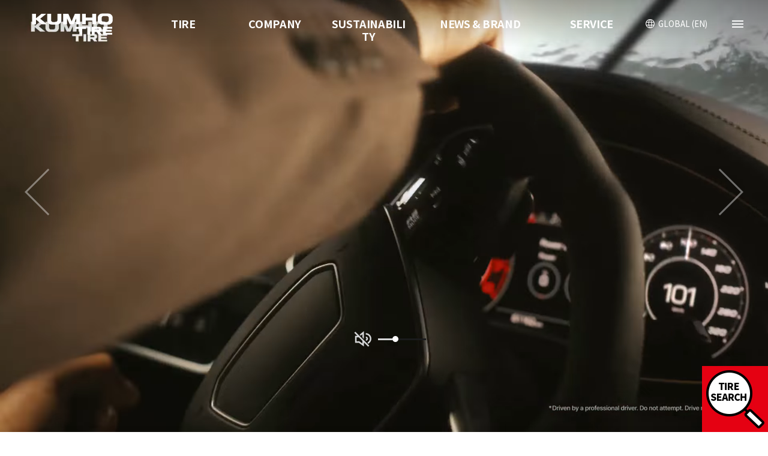

--- FILE ---
content_type: text/html;charset=UTF-8
request_url: https://www.kumhotire.com/en/index.do
body_size: 19232
content:




<!doctype html>
<html lang="ko">
<head>














<meta http-equiv="X-UA-Compatible" content="IE=edge">
<meta name="viewport" id="viewport" content="width=device-width,minimum-scale=1.0,maximum-scale=1.0,initial-scale=1.0">
<meta http-equiv="Content-Language" content="kr">
<meta charset="utf-8">

<link rel="icon" type="image/png" href="/resources/images/favicon.png">





<title>Kumho Tire | Your Smart Mobility Partner</title>
<meta name="description" content="One of the world's largest tire manufacturers with an innovative approach to product development, market expansion, technical progression, and environmental awareness.">



<link rel="canonical" href="https://www.kumhotire.com/en/index.do">
<link rel="alternate" hreflang="ko" href="https://www.kumhotire.com/ko/index.do" />
<link rel="alternate" hreflang="en" href="https://www.kumhotire.com/en/index.do" />
<link rel="alternate" hreflang="zh" href="https://www.kumhotire.com/cn/index.do" />
<link rel="alternate" hreflang="ja" href="https://www.kumhotire.com/jp/index.do" />
<link rel="alternate" hreflang="vi" href="https://www.kumhotire.com/vn/index.do" />
<link rel="alternate" hreflang="th" href="https://www.kumhotire.com/th/index.do" />
<link rel="alternate" hreflang="de" href="https://www.kumhotire.com/de/index.do" />
<link rel="alternate" hreflang="es" href="https://www.kumhotire.com/es/index.do" />
<link rel="alternate" hreflang="ru" href="https://www.kumhotire.com/ru/index.do" />
<link rel="alternate" hreflang="pl" href="https://www.kumhotire.com/pl/index.do" />
<link rel="alternate" hreflang="fr" href="https://www.kumhotire.com/fr/index.do" />
<link rel="alternate" hreflang="it" href="https://www.kumhotire.com/it/index.do" />
<link rel="alternate" hreflang="x-default" href="https://www.kumhotire.com/" />





	
		
	
	


<!-- ajax spring-security csrf설정 (POST ajax 필수)  -->
<meta id="_csrf" name="_csrf" content="49ae07db-80a1-456a-bc42-5468e1dcbc40"/>
<meta id="_csrf_header" name="_csrf_header" content="X-CSRF-TOKEN"/>
<meta id="_csrf_header" name="_csrf_param" content="_csrf"/>

<meta content="/resources/images/common/sns_kumho_tire.jpg?v=20240429" property="og:image">

<link rel="canonical" href="https://www.kumhotire.com">
<link rel="stylesheet" href="/resources/css/library/csslibrary.css?v=20260123133245">

<script src="/resources/js/library/jquery.min.js"></script>
<script src="/resources/js/library/jquerylibrary.min.js"></script>


<script type="text/javascript" src="/resources/js/jquery.form.min.js?v=20260123133245"></script>
<script type="text/javascript" src="/resources/js/jquery.common-v1.0.js?v=20260123133245"></script>


<input type="hidden" id="natIsoCd" value=""/>


	<link rel="stylesheet" href="/resources/css/common_pub.css?v=20260123133245">
	<script src="/resources/js/common_pub.js?v=20260123133245"></script>




<script>
	if($(location).attr('href').indexOf('/neumaticos/solus-ha32/') > 0){
		location.href = "/es/eu/tire/view.do?menuCd=MN000509&langCd=LN000014&ord=0001-0002-0001-0001-0006&returnType=L&idcate=MC000632&iditem=610";
	}
	if($(location).attr('href').indexOf('/widget-buscador-neumaticos/') > 0){
		location.href = "/es/eu/tire/search/main.do?menuCd=MN000563";
	}
	if($(location).attr('href').indexOf('/widget-buscador-talleres/') > 0){
		location.href = "/es/global/tire/agnc/mapList.do";
	}

</script>

</head>

<body class="LN000002">
<div class="wrapper main">
	











<header>

<div id="header">
	<div class="gnb-wrap">

		<!-- gnb -->
		<div class="inner">
			<div class="gnb_col3">
				<div class="colitem1">
					<div class="logo"><a href="/en/index.do" title="KUMHO TIRE"><span class="imgfull"></span></a></div>
				</div>
				
				<div class="colitem2">
					
						
							<div class="menu">
								<ul class="menu-list ">
									<li class=''><a href="/en/tire/list.do?menuCd=MN000014" title='TIRE' data-menucd='MN000013'>TIRE</a></li><li class=''><a href="/en/company/greeting/index.do" title='COMPANY' data-menucd='MN000029'>COMPANY</a></li><li class=''><a href="/en/ESG/Overview/CEO/" title='SUSTAINABILITY' data-menucd='MN001219'>SUSTAINABILITY</a></li><li class=''><a href="/en/brd/press/list.do" title='NEWS &amp; BRAND' data-menucd='MN000041'>NEWS &amp; BRAND</a></li><li class=''><a href="/en/svc/warranty/general/index.do" title='SERVICE' data-menucd='MN000023'>SERVICE</a></li>
								</ul>
		
								<!-- sub_menu -->
								<div class="sub_menu-area">
									<div class="inner">
										<div class="sub_menu js-deps_accordion">
											<div class='col5'><div class='colitem'>	<ul class='sub-list'><li><a href="/en/tire/list.do?menuCd=MN000014" >PASSENGER CAR</a></li><li><a href="/en/tire/list.do?menuCd=MN000015" >SUV / VAN</a></li><li><a href="/en/tire/list.do?menuCd=MN000016" >TRUCK &amp; BUS</a></li><li><a href="/en/tire/list.do?menuCd=MN000671" >SPECIALITY</a></li><li><a href="/en/tire/list.do?menuCd=MN000017" >WINTER TIRE</a></li><li><a href="/en/tire/list.do?menuCd=MN000018" >COMPETITION</a></li><li><a href="/en/tire/list.do?menuCd=MN001211" >ZETUM TIRE</a></li><li><a href="/en/tire/search/main.do" >TIRE SEARCH</a></li><li><a href="/en/tire/globalList.do" >DEALER LOCATOR</a></li></ul></div><div class='colitem'>	<ul class='sub-list'><li class="dep3_more"><a href="#" >INTRODUCTION <i></i></a><div class="dep3_con" style="display: none;"><ul class="sub3-list"><li><a href="/en/company/greeting/index.do">CEO MESSAGE</a></li><li><a href="/en/company/history/index.do">ABOUT US</a></li><li><a href="/en/company/business/situation/index.do">BUSINESS STATUS</a></li><li><a href="/en/company/ovseaList.do">OUR OFFICE</a></li><li><a href="/en/company/introduction/corporateidentity/">CORPORATE IDENTITY</a></li></ul></div></li><li class="dep3_more"><a href="#" >INVESTOR RELATIONS <i></i></a><div class="dep3_con" style="display: none;"><ul class="sub3-list"><li><a href="/en/company/irdata/list.do">IR REPORT</a></li><li><a href="/en/company/investment/financial/index.do">FINANCIAL INFORMATION</a></li><li><a href="/en/company/investment/stock/index.do">STOCK PERFORMANCE</a></li><li><a href="/en/company/investment/contact-ir/index.do">Contact IR</a></li></ul></div></li><li><a href="/en/company/awardList.do" >AWARDS</a></li></ul></div><div class='colitem'>	<ul class='sub-list'><li class="dep3_more"><a href="#" >OVERVIEW <i></i></a><div class="dep3_con" style="display: none;"><ul class="sub3-list"><li><a href="/en/ESG/Overview/CEO/">CEO Message</a></li><li><a href="/en/ESG/Overview/Vision/">Vision &amp; Mission</a></li><li><a href="/en/ESG/Overview/Initiative/">Initiative &amp; ESG Evaluation</a></li></ul></div></li><li class="dep3_more"><a href="#" >ENVIRONMENT <i></i></a><div class="dep3_con" style="display: none;"><ul class="sub3-list"><li><a href="/en/ESG/Environment/Climate/">Response to Climate Change</a></li><li><a href="/en/ESG/Environment/EcoWorkplace/">Eco-Friendly Workplace</a></li><li><a href="/en/ESG/Environment/EcoProducts/">Eco-Friendly products</a></li></ul></div></li><li class="dep3_more"><a href="#" >SOCIAL <i></i></a><div class="dep3_con" style="display: none;"><ul class="sub3-list"><li><a href="/en/ESG/Social/Employees/">Employees</a></li><li><a href="/en/ESG/Social/Safety/">Safety and Health</a></li><li><a href="/en/ESG/Social/SupplyChain/">Sustainable Supply Chain</a></li><li><a href="/en/ESG/Social/Quality/">Quality Management</a></li></ul></div></li><li class="dep3_more"><a href="#" >GOVERNANCE <i></i></a><div class="dep3_con" style="display: none;"><ul class="sub3-list"><li><a href="/en/ESG/Governance/Directors/">Board of Directors</a></li><li><a href="/en/ESG/Governance/Ethical/">Ethical Management</a></li></ul></div></li><li class="dep3_more"><a href="#" >MATERIALS <i></i></a><div class="dep3_con" style="display: none;"><ul class="sub3-list"><li><a href="/en/ESG/Materials/Report/">Report</a></li><li><a href="/en/ESG/Materials/Policy/">Policy</a></li></ul></div></li></ul></div><div class='colitem'>	<ul class='sub-list'><li><a href="/en/brd/press/list.do" >PRESS</a></li><li class="dep3_more"><a href="#" >MOTORSPORTS <i></i></a><div class="dep3_con" style="display: none;"><ul class="sub3-list"><li><a href="/en/brand/sports/tcrworldtour/index.do?menuCd=MN001265">Touring Car Racing</a></li><li><a href="/en/brand/sports/mktgList.do?menuCd=MN003056">Super Formula Lights</a></li><li><a href="/en/brand/sports/mktgList.do?menuCd=MN003083">Pikes Peak International Hill Climb</a></li><li><a href="/en/brand/sports/mktgList.do?menuCd=MN001269">Hyundai N Festival</a></li><li><a href="/en/brand/sports/mktgList.do?menuCd=MN003057">Inje Masters Series</a></li><li><a href="/en/brand/sports/mktgList.do?menuCd=MN003082">2025 Kumho BMW M Class</a></li></ul></div></li><li class="dep3_more"><a href="#" >SPORTS MARKETING <i></i></a><div class="dep3_con" style="display: none;"><ul class="sub3-list"><li><a href="/en/brand/sports/mktgList.do?menuCd=MN001257">AC Milan</a></li><li><a href="/en/brand/sports/mktgList.do?menuCd=MN001258">Tottenham Hotspur</a></li><li><a href="/en/brand/sports/mktgList.do?menuCd=MN001283">Eintracht Frankfurt</a></li><li><a href="/en/brand/sports/mktgList.do?menuCd=MN001261">BSC Young Boys</a></li><li><a href="/en/brand/sports/mktgList.do?menuCd=MN003054">ACB</a></li><li><a href="/en/brand/sports/mktgList.do?menuCd=MN003055">Stade Toulousain</a></li><li><a href="/en/brand/sports/mktgList.do?menuCd=MN003071">Canterbury-Bankstown Bulldogs</a></li><li><a href="/en/brand/sports/mktgList.do?menuCd=MN004041">Leicester Tigers</a></li><li><a href="/en/brand/sports/mktgList.do?menuCd=MN003072">Jeonbuk Hyundai Motors FC</a></li><li><a href="/en/brand/sports/mktgList.do?menuCd=MN001263">KIA TIGERS</a></li></ul></div></li></ul></div><div class='colitem'>	<ul class='sub-list'><li><a href="/en/svc/warranty/general/index.do" >WARRANTY SYSTEM</a></li><li><a href="/en/svc/tbrwarning/index.do" >TBR WARNING</a></li><li><a href="/en/svc/cust/faqList.do" >FAQ</a></li><li><a href="/en/tire/info/rnd/index.do" >TECHNOLOGY</a></li></ul></div></div>
										</div>
									</div>
								</div>
								<!-- //sub_menu -->
							</div>
						
						
					
				</div>				
				
				<div class="colitem3">
					<div class="other">
					    <div class="trp-dropdown-area lang_dropdown-area">
					        <div class="dropdown-box">
					            <i class="icon-gnb_lang"></i>
					            <button class="js-dropdown-btn select-btn"><span>
					            
					            	
					            	
					            	
					            		
					            		GLOBAL
					            		
					            		
					            		
					            		(EN)
					            		
					            	
					            	
					            
						        </span></button>
						    </div>
						</div>
						<button class="hamburger_menu js-hamburger-btn"><i class="icon-gnb_sitemap"></i></button>
					</div>
				</div>
			</div>
		</div>
		<!-- //gnb -->
					<div class="language_pack-area js-language_pack-con">
					
						<div class="inner">
							<p class="tit">KUMHO TIRE Countries' & Regional Network</p>
					
							<div class="in_box">
								<div class="official_list">
									<p class="tit_s">OFFICIAL SITE</p>
									<P class="list">
										<a href="/en/index.do" target="_blank">ENGLISH</a>
										<a href="/es-es/index.do" target="_blank">SPANISH</a>
                                        <a href="https://www.marshaltire.com/ms/index.do" target="_blank" class="ms_tire">
                                            <img class="only_pcib" src="/resources/images/common/p_marshal_tire.png" alt="marshal tire">
                                            <img class="only_mbib" src="/resources/images/common/m_marshal_tire.png" alt="marshal tire">
                                        </a>
                                        <a href="/en/tire/list.do?menuCd=MN001211" target="_blank" class="ms_tire">
                                            <img class="only_pcib" src="/resources/images/common/p_zetum_tire.png" alt="zetum tire">
                                            <img class="only_mbib" src="/resources/images/common/m_zetum_tire.png" alt="zetum tire">
                                        </a>
									</P>
								</div>
					
								<div class="network_list">
									<ul class="js-language-list">
										<li class="colitem">
											<dl>
												<dt class="">
													<!--0304변경//-->
													Asia Pacific<i class="icon-hamburger_arrow"></i>
													<span class="js-language"></span>
												</dt>
												<!-- [2020-0306] 수정 -->
												<dd class="language-list">
													<ul class="">
														<li>
															<a href="/ko/index.do" target="_blank">
																<img src="/resources/images/common/language/img_asia_korea.png" alt="korea" /> korea
															</a>
														</li>
														<li>
															<a href="/cn/index.do" target="_blank">
																<img src="/resources/images/common/language/img_asia_china.png" alt="china" /> china
															</a>
														</li>
														 <li>
															<a href="/jp/index.do" target="_blank">
																<img src="/resources/images/common/language/img_asia_japan.png" alt="china" /> japan
															</a>
														</li>
														<li>
															<a href="/vn/index.do" target="_blank">
																<img src="/resources/images/common/language/img_asia_vietnam.png" alt="vietnam" /> vietnam
															</a>
														</li>
														<li>
															<a href="/au/index.do" target="_blank">
																<img src="/resources/images/common/language/img_latin_australia.png" alt="australia" /> australia
															</a>
														</li>
														<li>
															<a href="/th/index.do" target="_blank">
																<img src="/resources/images/common/language/img_asia_thailand.png" alt="thailand"> thailand
															</a>
														</li>
													</ul>
												</dd>
											</dl>
										</li>
										<li class="colitem">
											<dl>
												<dt class="">
													Europe <i class="icon-hamburger_arrow"></i>
													<span class="js-language"></span>
												</dt>
												<dd class="language-list">
													<ul class="">
														<li>
															<a href="/de/index.do" target="_blank">
																<img src="/resources/images/common/language/img_europe_germany.png" alt="germany" /> germany
															</a>
														</li>
														<li>
															<a href="/uk/index.do" target="_blank">
																<img src="/resources/images/common/language/img_europe_uk.png" alt="uk" /> uk
															</a>
														</li>
														<li>
															<a href="/es/index.do" target="_blank">
																<img src="/resources/images/common/language/img_europe_spain.png" alt="spain" /> spain
															</a>
														</li>
														<li>
															<a href="/at/index.do" target="_blank">
																<img src="/resources/images/common/language/img_europe_austria.png" alt="austria" /> austria
															</a>
														</li>
														<li>
															<a href="/ru/index.do" target="_blank">
																<img src="/resources/images/common/language/img_europe_russia.png" alt="russia" /> russia
															</a>
														</li>
														<li>
															<a href="/pl/index.do" target="_blank">
																<img src="/resources/images/common/language/img_europe_poland.png" alt="poland" /> poland
															</a>
														</li>
														<li>
															<a href="/fr/index.do" target="_blank">
																<img src="/resources/images/common/language/img_europe_france.png" alt="france" /> france
															</a>
														</li>
														<li>
															<a href="/it/index.do" target="_blank">
																<img src="/resources/images/common/language/img_europe_italy.png" alt="italy" /> italy
															</a>
														</li>
														<li>
                                                            <a href="/en-se/index.do" target="_blank">
                                                                <img src="/resources/images/common/language/img_europe_north.png" alt="NE/BAL(EN)">NE/BAL(EN)
                                                            </a>
                                                        </li>
                                                        <li>
                                                            <a href="/sv-se/index.do" target="_blank">
                                                                <img src="/resources/images/common/language/img_europe_north.png" alt="SWEDEN">SWEDEN
                                                            </a>
                                                        </li>
                                                        <li>
                                                            <a href="/tr/index.do" target="_blank">
                                                                <img src="/resources/images/common/language/img_europe_turkiye.png" alt="TÜRKIYE">TÜRKIYE
                                                            </a>
                                                        </li>
													</ul>
												</dd>
											</dl>
										</li>
										<li class="colitem">
											<dl>
											   <dt class="">
													<!--0304변경//-->
													AMERICA<i class="icon-hamburger_arrow"></i>
													<span class="js-language"></span>
												</dt>
												<dd class="language-list">
													<ul class="">
														<li>
															<a href="/us/index.do" target="_blank">
																<img src="/resources/images/common/language/img_latin_usa.png" alt="usa" /> usa
															</a>
														</li>
														<li>
															<a href="/en-ca/index.do" target="_blank">
																<img src="/resources/images/common/language/img_latin_canada.png" alt="canada" />  canada(EN)
															</a>
														</li>
														<li>
															<a href="/fr-ca/index.do" target="_blank">
																<img src="/resources/images/common/language/img_latin_canada.png" alt="canada" />  canada(fr)
															</a>
														</li>
														<li>
															<a href="/br/index.do" target="_blank">
																<img src="/resources/images/common/language/img_latin_brazil.png" alt="brazil" /> brazil
															</a>
														</li>
														<!-- 
														<li>
															<a href="http://kumhochile.cl/" target="_blank">
																<img src="/resources/images/common/language/img_latin_chile.png" alt="chile" /> chile
															</a>
														</li>
														 -->
													</ul>
												</dd>
											</dl>
										</li>                                                       
									<li class="colitem">
										<dl>
											<dt class="">
												MIDDLE EAST & AFRICA<i class="icon-hamburger_arrow"></i>
												<span class="js-language"></span>
											</dt>
											<dd class="language-list">
												<ul class="">
												<!-- 
													<li>
														<a href="http://www.kumho.com.tr/" target="_blank">
															<img src="/resources/images/common/language/img_meddleeast_turkey.png" alt="usa" /> turkey
														</a>
													</li>
													 -->
													<li>
														<a href="/eg/index.do" target="_blank">
															<img src="/resources/images/common/language/img_africa_egypt.png" alt="egypt"> egypt
														</a>
													</li>
												</ul>
											</dd>
										</dl>
									</li>				                                      
								  </ul>
								</div>
								 <div class="official_list two">
								<p class="tit_s">DEALER SITE</p>
							</div>
							<div class="network_list dealer_site">
								<div class="col2">
									<div class="colitem">
										<ul class="js-language-list">
											<li class="colitem" data-index="4">
												<dl>
													<dt>ASIA PACIFIC
														<i class="icon-hamburger_arrow"></i>
														<span class="js-language"></span>
													</dt>
													<dd class="language-list">
														<ul class="">
															<li>
																<a href="https://www.marshalthailand.com" target="_blank">
																	<!-- <img src="/resources/images/common/language/img_asia_thailand.png" alt="thailand"> --> Thailand(Marshal)
																</a>
															</li>
														</ul>
													</dd>
												</dl>
											</li>
										</ul>
									</div>
									<div class="colitem">
										<ul class="js-language-list">
											<li class="colitem" data-index="5">
												<dl>
													<dt>EUROPE
														<i class="icon-hamburger_arrow"></i>
														<span class="js-language"></span>
													</dt>
													<dd class="language-list">
														<ul class="">
															<li>
																<a href="http://www.kumhotyre.cz/" target="_blank">
																	<!-- <img src="/resources/images/common/language/img_dealer_czech.png" alt="czech"> --> czech
																</a>
															</li>
															<li>
																<a href="https://www.kumhotire.si" target="_blank">
																	<!-- <img src="/resources/images/common/language/img_dealer_slovenia.png" alt="slovenia"/> --> slovenia
																</a>
															</li>
														</ul>
													</dd>
												</dl>
											</li>
										</ul>
									</div>
								</div>
							</div>
							</div>
					
							<a href="#" class="language_close-btn"><i class="icon-hamburger_close"></i></a>
						</div>
					
					
					</div>
		<!-- hamburger_menu -->
		<div class="hamburger-area js-hamburger-con">
			<div class="inner">
				<a href="#" class="hamburger_close-btn"><i class="icon-hamburger_close"></i></a>
				<ul class='js-hamburger-list col5'><li class='colitem' data-index='0'data-menucd='MN000013' data-ord='0001-0002-0001'>	<div class='dep1'>		<div class='tit'>			<span>TIRE</span><i class='icon-hamburger_arrow'></i>			<a href='#' class='js-dep1 dep1-btn'></a>		</div>	<ul class='dep2-list' style=''><li><a href="/en/tire/list.do?menuCd=MN000014" data-menucd='MN000014' data-ord='0001-0002-0001-0001' >PASSENGER CAR</a></li><li><a href="/en/tire/list.do?menuCd=MN000015" data-menucd='MN000015' data-ord='0001-0002-0001-0003' >SUV / VAN</a></li><li><a href="/en/tire/list.do?menuCd=MN000016" data-menucd='MN000016' data-ord='0001-0002-0001-0003' >TRUCK &amp; BUS</a></li><li><a href="/en/tire/list.do?menuCd=MN000671" data-menucd='MN000671' data-ord='0001-0002-0001-0004' >SPECIALITY</a></li><li><a href="/en/tire/list.do?menuCd=MN000017" data-menucd='MN000017' data-ord='0001-0002-0001-0005' >WINTER TIRE</a></li><li><a href="/en/tire/list.do?menuCd=MN000018" data-menucd='MN000018' data-ord='0001-0002-0001-0006' >COMPETITION</a></li><li><a href="/en/tire/list.do?menuCd=MN001211" data-menucd='MN001211' data-ord='0001-0002-0001-0007' >ZETUM TIRE</a></li><li><a href="/en/tire/search/main.do" data-menucd='MN000019' data-ord='0001-0002-0001-0008' >TIRE SEARCH</a></li><li><a href="/en/tire/globalList.do" data-menucd='MN000679' data-ord='0001-0002-0001-0010' >DEALER LOCATOR</a></li></div></li><li class='colitem' data-index='1'data-menucd='MN000029' data-ord='0001-0002-0002'>	<div class='dep1'>		<div class='tit'>			<span>COMPANY</span><i class='icon-hamburger_arrow'></i>			<a href='#' class='js-dep1 dep1-btn'></a>		</div>	<ul class='dep2-list' style=''><li><a href="/en/company/greeting/index.do" data-menucd='MN000030' data-ord='0001-0002-0002-0001' >INTRODUCTION</a></li><ul class='dep3-list'><li><a href="/en/company/greeting/index.do" data-menucd='MN000053' data-ord='0001-0002-0002-0001-0001'>CEO MESSAGE</a></li><li><a href="/en/company/history/index.do" data-menucd='MN000054' data-ord='0001-0002-0002-0001-0002'>ABOUT US</a></li><li><a href="/en/company/business/situation/index.do" data-menucd='MN000061' data-ord='0001-0002-0002-0001-0004'>BUSINESS STATUS</a></li><li><a href="/en/company/ovseaList.do" data-menucd='MN000741' data-ord='0001-0002-0002-0001-0006'>OUR OFFICE</a></li><li><a href="/en/company/introduction/corporateidentity/" data-menucd='MN001276' data-ord='0001-0002-0002-0001-0007'>CORPORATE IDENTITY</a></li></ul><li><a href="/en/company/irdata/list.do" data-menucd='MN000032' data-ord='0001-0002-0002-0003' >INVESTOR RELATIONS</a></li><ul class='dep3-list'><li><a href="/en/company/irdata/list.do" data-menucd='MN000078' data-ord='0001-0002-0002-0003-0001'>IR REPORT</a></li><li><a href="/en/company/investment/financial/index.do" data-menucd='MN000074' data-ord='0001-0002-0002-0003-0003'>FINANCIAL INFORMATION</a></li><li><a href="/en/company/investment/stock/index.do" data-menucd='MN000077' data-ord='0001-0002-0002-0003-0004'>STOCK PERFORMANCE</a></li><li><a href="/en/company/investment/contact-ir/index.do" data-menucd='MN000079' data-ord='0001-0002-0002-0003-0005'>Contact IR</a></li></ul></div></li><li class='colitem' data-index='2'data-menucd='MN001219' data-ord='0001-0002-0003'>	<div class='dep1'>		<div class='tit'>			<span>SUSTAINABILITY</span><i class='icon-hamburger_arrow'></i>			<a href='#' class='js-dep1 dep1-btn'></a>		</div>	<ul class='dep2-list' style=''><li><a href="/en/ESG/Overview/CEO/" data-menucd='MN001220' data-ord='0001-0002-0003-0001' >OVERVIEW</a></li><ul class='dep3-list'><li><a href="/en/ESG/Overview/CEO/" data-menucd='MN001225' data-ord='0001-0002-0003-0001-0001'>CEO Message</a></li><li><a href="/en/ESG/Overview/Vision/" data-menucd='MN001226' data-ord='0001-0002-0003-0001-0002'>Vision &amp; Mission</a></li><li><a href="/en/ESG/Overview/Initiative/" data-menucd='MN001227' data-ord='0001-0002-0003-0001-0003'>Initiative &amp; ESG Evaluation</a></li></ul><li><a href="/en/ESG/Environment/Climate/" data-menucd='MN001221' data-ord='0001-0002-0003-0002' >ENVIRONMENT</a></li><ul class='dep3-list'><li><a href="/en/ESG/Environment/Climate/" data-menucd='MN001230' data-ord='0001-0002-0003-0002-0001'>Response to Climate Change</a></li><li><a href="/en/ESG/Environment/EcoWorkplace/" data-menucd='MN001231' data-ord='0001-0002-0003-0002-0002'>Eco-Friendly Workplace</a></li><li><a href="/en/ESG/Environment/EcoProducts/" data-menucd='MN001232' data-ord='0001-0002-0003-0002-0003'>Eco-Friendly products</a></li></ul><li><a href="/en/ESG/Social/Employees/" data-menucd='MN001222' data-ord='0001-0002-0003-0003' >SOCIAL</a></li><ul class='dep3-list'><li><a href="/en/ESG/Social/Employees/" data-menucd='MN001233' data-ord='0001-0002-0003-0003-0001'>Employees</a></li><li><a href="/en/ESG/Social/Safety/" data-menucd='MN001234' data-ord='0001-0002-0003-0003-0002'>Safety and Health</a></li><li><a href="/en/ESG/Social/SupplyChain/" data-menucd='MN001235' data-ord='0001-0002-0003-0003-0003'>Sustainable Supply Chain</a></li><li><a href="/en/ESG/Social/Quality/" data-menucd='MN001236' data-ord='0001-0002-0003-0003-0004'>Quality Management</a></li></ul><li><a href="/en/ESG/Governance/Directors/" data-menucd='MN001223' data-ord='0001-0002-0003-0004' >GOVERNANCE</a></li><ul class='dep3-list'><li><a href="/en/ESG/Governance/Directors/" data-menucd='MN001238' data-ord='0001-0002-0003-0004-0001'>Board of Directors</a></li><li><a href="/en/ESG/Governance/Ethical/" data-menucd='MN001239' data-ord='0001-0002-0003-0004-0002'>Ethical Management</a></li></ul><li><a href="/en/ESG/Materials/Report/" data-menucd='MN001224' data-ord='0001-0002-0003-0005' >MATERIALS</a></li><ul class='dep3-list'><li><a href="/en/ESG/Materials/Report/" data-menucd='MN001228' data-ord='0001-0002-0003-0005-0001'>Report</a></li><li><a href="/en/ESG/Materials/Policy/" data-menucd='MN001229' data-ord='0001-0002-0003-0005-0002'>Policy</a></li></ul></div></li><li class='colitem' data-index='3'data-menucd='MN000041' data-ord='0001-0002-0004'>	<div class='dep1'>		<div class='tit'>			<span>NEWS &amp; BRAND</span><i class='icon-hamburger_arrow'></i>			<a href='#' class='js-dep1 dep1-btn'></a>		</div>	<ul class='dep2-list' style=''><li><a href="/en/brd/press/list.do" data-menucd='MN000042' data-ord='0001-0002-0004-0001' >PRESS</a></li><li><a href="/en/brand/sports/tcrworldtour/index.do?menuCd=MN001265" data-menucd='MN000038' data-ord='0001-0002-0004-0005' >MOTORSPORTS</a></li><ul class='dep3-list'><li><a href="/en/brand/sports/tcrworldtour/index.do?menuCd=MN001265" data-menucd='MN001264' data-ord='0001-0002-0004-0005-0001'>Touring Car Racing</a></li><li><a href="/en/brand/sports/mktgList.do?menuCd=MN003056" data-menucd='MN003056' data-ord='0001-0002-0004-0005-0002'>Super Formula Lights</a></li><li><a href="/en/brand/sports/mktgList.do?menuCd=MN003083" data-menucd='MN003083' data-ord='0001-0002-0004-0005-0003'>Pikes Peak International Hill Climb</a></li><li><a href="/en/brand/sports/mktgList.do?menuCd=MN001269" data-menucd='MN001269' data-ord='0001-0002-0004-0005-0004'>Hyundai N Festival</a></li><li><a href="/en/brand/sports/mktgList.do?menuCd=MN003057" data-menucd='MN003057' data-ord='0001-0002-0004-0005-0005'>Inje Masters Series</a></li><li><a href="/en/brand/sports/mktgList.do?menuCd=MN003082" data-menucd='MN003082' data-ord='0001-0002-0004-0005-0006'>2025 Kumho BMW M Class</a></li></ul><li><a href="/en/brand/sports/mktgList.do?menuCd=MN001257" data-menucd='MN000039' data-ord='0001-0002-0004-0006' >SPORTS MARKETING</a></li><ul class='dep3-list'><li><a href="/en/brand/sports/mktgList.do?menuCd=MN001257" data-menucd='MN001257' data-ord='0001-0002-0004-0006-0001'>AC Milan</a></li><li><a href="/en/brand/sports/mktgList.do?menuCd=MN001258" data-menucd='MN001258' data-ord='0001-0002-0004-0006-0002'>Tottenham Hotspur</a></li><li><a href="/en/brand/sports/mktgList.do?menuCd=MN001283" data-menucd='MN001283' data-ord='0001-0002-0004-0006-0003'>Eintracht Frankfurt</a></li><li><a href="/en/brand/sports/mktgList.do?menuCd=MN001261" data-menucd='MN001261' data-ord='0001-0002-0004-0006-0005'>BSC Young Boys</a></li><li><a href="/en/brand/sports/mktgList.do?menuCd=MN003054" data-menucd='MN003054' data-ord='0001-0002-0004-0006-0006'>ACB</a></li><li><a href="/en/brand/sports/mktgList.do?menuCd=MN003055" data-menucd='MN003055' data-ord='0001-0002-0004-0006-0007'>Stade Toulousain</a></li><li><a href="/en/brand/sports/mktgList.do?menuCd=MN003071" data-menucd='MN003071' data-ord='0001-0002-0004-0006-0008'>Canterbury-Bankstown Bulldogs</a></li><li><a href="/en/brand/sports/mktgList.do?menuCd=MN004041" data-menucd='MN004041' data-ord='0001-0002-0004-0006-0012'>Leicester Tigers</a></li><li><a href="/en/brand/sports/mktgList.do?menuCd=MN003072" data-menucd='MN003072' data-ord='0001-0002-0004-0006-0013'>Jeonbuk Hyundai Motors FC</a></li><li><a href="/en/brand/sports/mktgList.do?menuCd=MN001263" data-menucd='MN001263' data-ord='0001-0002-0004-0006-0014'>KIA TIGERS</a></li></ul></div></li><li class='colitem' data-index='4'data-menucd='MN000023' data-ord='0001-0002-0005'>	<div class='dep1'>		<div class='tit'>			<span>SERVICE</span><i class='icon-hamburger_arrow'></i>			<a href='#' class='js-dep1 dep1-btn'></a>		</div>	<ul class='dep2-list' style=''><li><a href="/en/svc/warranty/general/index.do" data-menucd='MN000026' data-ord='0001-0002-0005-0003' >WARRANTY SYSTEM</a></li><li><a href="/en/svc/tbrwarning/index.do" data-menucd='MN001168' data-ord='0001-0002-0005-0004' >TBR WARNING</a></li><li><a href="/en/svc/cust/faqList.do" data-menucd='MN000027' data-ord='0001-0002-0005-0005' >FAQ</a></li><li><a href="/en/tire/info/rnd/index.do" data-menucd='MN000021' data-ord='0001-0002-0005-0007' >TECHNOLOGY</a></li></div></li></ul></ul>
			</div>
		</div>
		<!-- hamburger_menu -->

	</div>

	<div class="location_deps-wrap">
	    <div class="deps2-area">
	        <div class="inner">
	            <ul class="deps2-list">
	            
	            </ul>
	        </div>
	    </div>
	    
	</div>
	<!-- location -->
	<!-- 
	<div class="location-wrap">
		<div class="inner">
			<ul class="location-list" id="naviList">
				<li>
					<i class="arrow_div"></i>
					<div class="trp-dropdown-area location_dropdown-area">
						<div class="dropdown-box">
							<button class="js-dropdown-btn select-btn" id="btnHome"><span>Home</span></button>
						</div>
					</div>
				</li>
			</ul>
		</div>
	</div>
	 -->
	<!-- //location -->
</div>
</header>
<script type="text/javascript">
	$(function(){
		
		if(trpGetCookie('cookieReset') == ''){
	        if(trpGetCookie('mainSearchBar') == ''){
	        	trpSetCookie('mainSearchBar','','');
	        }
			
	        if(trpGetCookie('oneDay1') == ''){
	        	trpSetCookie('oneDay1','','');
	        }
			
	        trpSetCookie('cookieReset','reset',1);
		}
       

		$("#btnHome").on("click", function(){
			location.href=$(".logo a").attr('href');
		});
		
		/*  검색 페이지 */
		if ($(".tire_search-result").length) {
			$(".sticky-wrap").hide();
		}
		
		/* step_1 */
		$(".tire_search-area .quick-btn").on("click", function($e) {
			trpSetCookie('mainSearchBar','', 1);
			$(".tire_search-area").addClass("on");
		});
		
		/* step_2 */
		$(".tire_search-area .quick-btn").on("click", function($e) {
			$(".tire_search-area").addClass("on");
		});
		
		/* step_3 */
		// 검색결과 체크박스 선택시
		$('.tire_card-item input[type=checkbox]').on('click', function() {
			if ($(this).prop('checked') == true) {
				$(this).closest('.tire_card-item').addClass('selected');
			} else {
				$(this).closest('.tire_card-item').removeClass('selected');
			}
		});
		
	});


	
</script>

	





<div id="container" class="LN000002">
	
		
	
<div id="contents"><section class="keyvisual-wrap"><div class="visual_bg mode_full js-kv_con"><div class="video-area"><video id="main_fullvideo-id" class="local_video" preload="auto" playsinline="" controls="" autoplay="" loop="" muted=""><source src="/upload/video/1760405394184_6307402788008469047.mp4" type="video/mp4"></video></div><div class="video_ui-area"><div class="body-inner"><div class="video_content"><div class="paging_count"><em class="current">1</em> / <span class="total">2</span></div><div class="kv-area"><div class="js-swiper_kv"><ul class="kv_con-list swiper-wrapper"><li data-index="0" class="swiper-slide"><div class="typo-box"><div class="title"><span>기업홍보영상_20251014</span><span></span></div><div class="desc"></div></div></li><li data-index="1" class="swiper-slide"><div class="typo-box"><div class="title"><span>MOTORSPORTS</span><span></span></div><div class="desc"></div></div></li></ul></div></div><div class="gallery_pageing"><div class="progress_bar"><div class="bar-box"><em class="bar" style="width: 25%;"><span></span></em></div></div></div><div class="sound_controll"><button class="kv_volume_muted-btn"><i class="symbol-sound-on_off"></i></button><div class="kv_voluem-box"></div></div></div><div class="paging_controll"><button class="kv_arrow_prev-btn"><i class="icon-kv_arrow_left"></i></button><button class="kv_arrow_next-btn"><i class="icon-kv_arrow_right"></i></button></div></div></div></div></section><section class="quick-wrap"><div class="body-inner"><div class="quick-area"><div class="js-swiper_quick"><ul class="quick3-list swiper-wrapper"><li class="quick1 swiper-slide"><a href="./company/sustainableList.do" style="background-image: url(/resources/images/main/quick_bg4.jpg);"><span class="typo"><span class="tit">SUSTAINABILITY MANAGEMENT</span><span class="quick">MORE <i class="icon-quick_arrow"></i></span></span></a></li><li class="quick2 swiper-slide"><a href="./tire/search/main.do" style="background-image: url(/resources/images/main/quick_bg1.jpg);"><span class="typo"><span class="tit">TIRE SEARCH</span><span class="quick">MORE <i class="icon-quick_arrow"></i></span></span></a></li><li class="quick3 swiper-slide"><a href="/en/tire/globalList.do" style="background-image: url(/resources/images/main/quick_bg2.jpg);"><span class="typo"><span class="tit">DEALER LOCATOR</span><span class="quick">MORE <i class="icon-quick_arrow"></i></span></span></a></li></ul></div></div></div></section><section class="quick_mb-wrap"><div class="body-inner"><div class="quick-area"><div class="quick_item"><a href="./tire/search/main.do"" style="background-image: url(/resources/images/main/quick_bg1-mb.jpg);"><span>TIRE SEARCH</span><i><img src="/resources/images/main/mb-main_queck-r.png" alt=""/></i></a></div><div class="quick_item"><a href="/en/tire/globalList.do"" style="background-image: url(/resources/images/main/quick_bg2-mb.jpg);"><span>DEALER LOCATOR</span><i><img src="/resources/images/main/mb-main_queck-r.png" alt=""/></i></a></div><div class="quick_item"><a href="./company/sustainableList.do"target='_blank'" style="background-image: url(/resources/images/main/quick_bg4-mb.jpg);"><span>SUSTAINABILITY MANAGEMENT</span><i><img src="/resources/images/main/mb-main_queck-w.png" alt=""/></i></a></div></div></div></section><section class="ghstory-wrap"><div class="body-inner"><div class="story-area"><div class="story-header"><div class="title">KUMHOTIRE STORY</div></div><div class="story-body"><div class="js-swiper_ghstory"><ul class="story_link-list swiper-wrapper"><li class="story1 swiper-slide"><a href="/en/company/history/index.do" class=""><span class="bg" style="background: url(/imgViewer.do?fileName=1606715186979_4238871181477714418.jpg&appendPath=main)"></span><span class="txt">HISTORY</span></a></li><li class="story2 swiper-slide"><a href="https://www.youtube.com/@kumhotireglobal"target='_blank' class=""><span class="bg" style="background: url(/imgViewer.do?fileName=1606715186981_2730936963683212070.jpg&appendPath=main)"></span><span class="txt">YOUTUBE</span></a></li><li class="story3 swiper-slide"><a href="https://www.instagram.com/kumhotire_official?utm_source=ig_web_button_share_sheet&igsh=ZDNlZDc0MzIxNw=="target='_blank' class=""><span class="bg" style="background: url(/imgViewer.do?fileName=1606715186983_7050505987803001832.jpg&appendPath=main)"></span><span class="txt">INSTAGRAM</span></a></li><li class="story4 swiper-slide"><a href="https://www.facebook.com/KumhoTirekr"target='_blank' class=""><span class="bg" style="background: url(/imgViewer.do?fileName=1606715186986_8511639881018672371.jpg&appendPath=main)"></span><span class="txt">FACEBOOK</span></a></li><li class="story5 swiper-slide"><a href="https://blog.naver.com/kumhotire_official"target='_blank' class=""><span class="bg" style="background: url(/imgViewer.do?fileName=1606701330829_39429383001993646692.jpg&appendPath=main)"></span><span class="txt">BLOG</span></a></li></ul><div class="paging_controll"><button class="gh_arrow_prev-btn"><i class="icon-gh_arrow_prev"></i></button><button class="gh_arrow_next-btn"><i class="icon-gh_arrow_next"></i></button></div><div class="pagination"></div></div></div></div></div></section><section class="banner-wrap"><div class="body-inner"><div class="banner_bg"><div class="layout_t"><div class="layout_r"><div class="layout_c"><div class="tit">Check out our wide range of products</div><a href="./tire/list.do?menuCd=MN000014" class="link_arrow-btn">View tire types<i class="icon-banner_arrow"></i></a><div class="images"><img class="only_pcib" src="/imgViewer.do?fileName=1606715186988_7389664899701547199.jpg&appendPath=main" alt=""><img class="only_mbib" src="/imgViewer.do?fileName=1606715186990_6776678266932477129.jpg&appendPath=main" alt=""></div></div></div></div></div></div></section><section class="mediagallery-wrap"><div class="body-inner"><div class="media-area"><div class="mediagallery-header"><div class="title"></div><ul class="media-list"><li class="item1"><a href="/en/brand/sports/mktgList.do?menuCd=MN001258" class="item_link img_link"><div class="photo-box"><img src="/imgViewer.do?fileName=1757290343249_5905374633850716088.jpg&appendPath=main" alt=""></div><div class="typo-box layout_t"><div class="layout_r"><div class="layout_c"><span>SPORTS MARKETING</span></div></div></div></a></li><li class="item2"><a href="https://www.tirepro.co.kr/"target='_blank' class="item_link img_link"><div class="photo-box"><img src="/imgViewer.do?fileName=1747093192099_8435136358453447850.jpg&appendPath=main" alt=""></div><div class="typo-box layout_t"><div class="layout_r"><div class="layout_c"><span>TIRE PRO</span></div></div></div></a></li><li class="item3"><a href="/en/cont/content.do?menuCd=MN000745" class="item_link img_link"><div class="photo-box"><img src="/imgViewer.do?fileName=1657247305608_9175993408044258138.jpg&appendPath=main" alt=""></div><div class="typo-box layout_t"><div class="layout_r"><div class="layout_c"><span>EU LABELING REGULATION</span></div></div></div></a></li><li class="item4"><a href="https://www.instagram.com/thoro.roro/"target='_blank' class="item_link img_link"><div class="photo-box"><img src="/imgViewer.do?fileName=1747966386797_4891951409696636315.jpg&appendPath=main" alt=""></div><div class="typo-box layout_t"><div class="layout_r"><div class="layout_c"><span>CHARACTER<br>THORO&RORO&THORY</span></div></div></div></a></li><li class="item5"><a href="/en/brand/sports/tcrworldtour/index.do?menuCd=MN001265" class="item_link img_link"><div class="photo-box"><img src="/imgViewer.do?fileName=1747966387051_3295815958769914218.jpg&appendPath=main" alt=""></div><div class="typo-box layout_t"><div class="layout_r"><div class="layout_c"><span>MOTORSPORTS</span></div></div></div></a></li><li class="item6"><a href="/en/svc/warranty/general/index.do" class="item_link img_link"><div class="photo-box"><img src="/imgViewer.do?fileName=1747966387307_4809091996684053644.jpg&appendPath=main" alt=""></div><div class="typo-box layout_t"><div class="layout_r"><div class="layout_c"><span>WARRANTY SYSTEM</span></div></div></div></a></li></ul></div></div></section></div><script>
var _global = {
	w: 0,
	h: 0,
	scrollTop: 0
};
$(document).ready(function() {
	/* 이미지, 비디오 풀싸이즈 */
	var imgwidth = 1920,
		imgheight = 1080; // 이미지 크기 
	var imgwidth_m = 640,
		imgheight_m = 730; // 모바일 이미지 크기
	function fullResize() {
		_global.w = $(window).width();
		_global.h = $(window).height();
		if (_global.w > 1023) {
			// pc
			//trpFillFn(".main .video-area", imgwidth , imgheight, _global.w , _global.h  );
			trpFillLimitedFn(".js-kv_con .video-area", ".js-kv_con .video-area .local_video", imgwidth, imgheight, window.innerWidth, window.innerHeight, 0, 0);
			trpFillLimitedFn(".js-kv_con .video-area", ".js-kv_con .video-area .local_image", imgwidth, imgheight, window.innerWidth, window.innerHeight, 0, 0);

		} else { // mobile
			trpFillLimitedFn(".js-kv_con .video-area", ".js-kv_con .video-area .local_video", imgwidth, imgheight, window.innerWidth, window.innerHeight, 0, 0);
			trpFillLimitedFn(".js-kv_con .video-area", ".js-kv_con .video-area .local_image", imgwidth_m, imgheight_m, window.innerWidth, window.innerHeight, 0, 0);
		}
	}
	fullResize();
	/* // 이미지, 비디오 풀싸이즈 */
	$(window).resize(function() {
		fullResize();
	});
	
	var _videoID, _myVideo;
	$(document).on("mouseenter", ".is_pc .video_link", function() {
		if ($("body").hasClass("is_pc")) {
			$(this).addClass("on");
			_videoID = $('video', this).attr("id");
			_myVideo = document.getElementById(_videoID);
			_myVideo.play();
		}
	})

	$(document).on("mouseleave", ".is_pc .video_link", function() {
		if ($("body").hasClass("is_pc")) {
			$(this).removeClass("on");
			_myVideo.pause();
			_myVideo.currentTime = 0;
		}
	});
}); // ready
</script>

<script>
var vPlayerNum = 0;
var setintervalTimeGet = 0;
/* =================== 비디오 video ======================= */
/* (.kv_con-list li) 겟수 같이 수정   */

var vPlayerObjPC = [ { "mode": "video", "videoId": "/upload/video/1760405394184_6307402788008469047.mp4", "startSeconds":0, "end": 15},{ "mode": "video", "videoId": "/upload/video/1657247302932_2536807358581713601.mp4", "startSeconds":0, "end": 104}, ];
var vPlayerObjMB = [ { "mode": "video", "videoId": "/upload/video/1760405394184_6307402788008469047.mp4", "startSeconds":0, "end": 15},{ "mode": "video", "videoId": "/upload/video/1657247302932_2536807358581713601.mp4", "startSeconds":0, "end": 104}, ];
 
var vPlayerObj = [];
if (checkMobileDevice()) {
	//console.log("::::::::::::::::::MB:::");
	vPlayerObj = vPlayerObjMB;
} else {
	//console.log("::::::::::::::::::PC:::");
	vPlayerObj = vPlayerObjPC;
}
/* // [2021-0310] 수정 */

/* // [2020-0727] 수정 */
/* { "mode":"image", "videoId": "/resources/video/main_asics_final_master.mp4",  "startSeconds":0, "end": 5 }, */
var _durationTime = vPlayerObj[0].end //* 10;
var vPlayer = document.getElementById("main_fullvideo-id");
$(document).ready(function() {
	vPlayer_barPlay();
});


/* plyer btn  토그글 버튼  */
$(".js-kv_con .btn-player").on("click", function() {
	if ($(this).hasClass("on")) { // 일시정지 상태 > 재생상태
		statePlayer_play(this);
	} else { // 재생 상태 > 일시정지 상태
		statePlayer_pause(this);
	}
});
$(".js-kv_con .kv_arrow_next-btn").on("click", function($e) {
	$e.preventDefault();
	vPlayer_next();
	_kvBxslider.slideNext();
});
$(".js-kv_con .kv_arrow_prev-btn").on("click", function($e) {
	$e.preventDefault();
	vPlayer_prev();
	_kvBxslider.slidePrev();
});


/* ============================== UI 컨트롤 볼륨  [2020-0228] ============================== */
var _kv_volumes = 0.3;
$(".kv_voluem-box").slider({
	range: "min",
	value: (_kv_volumes * 100),
	create: function() {
		vPlayer_volume(_kv_volumes);
	},
	slide: function(event, ui) {
		_kv_volumes = ui.value / 100;
		vPlayer_volume(_kv_volumes);
	}
});

$(".js-kv_con .kv_volume_up-btn").on("click", function() {
	_kv_volumes += 0.1;
	if (1 <= _kv_volumes) {
		_kv_volumes = 1;
	}
	vPlayer_volume(_kv_volumes);
})
$(".js-kv_con .kv_volume_down-btn").on("click", function() {
	_kv_volumes -= 0.1;
	if (1 <= _kv_volumes) {
		_kv_volumes = 0;
	}
	vPlayer_volume(_kv_volumes);
})
$(".js-kv_con .kv_volume_muted-btn").on("click", function() {
	vPlayer_muted();
})

function vPlayer_volume($vol) {
	vPlayer.volume = $vol
}

function vPlayer_muted() {
	if (vPlayer.muted) {
		$(".kv_volume_muted-btn").addClass("on");
		vPlayer.muted = false;
	} else {
		$(".kv_volume_muted-btn").removeClass("on");
		vPlayer.muted = true;
	}

}
/* ============================== //UI 컨트롤 볼륨  [2020-0228] ============================== */

/* [2020-0420] // */
if (vPlayerObj.length <= 1) {
	$('.paging_controll').hide();
}

function vPlayer_next() {
	// 시간초기화, 인텍스 확인
	setintervalTimeGet = 0;
	vPlayerNum++;
	if (vPlayerObj.length <= vPlayerNum) {
		vPlayerNum = 0;
	};
	vPlayer_barPlay();
	gallery_viewFN(vPlayerObj.length, (vPlayerNum + 1)); // 표기 index + 1
}

function vPlayer_prev() {
	// 이전 인덱스 넘변경
	setintervalTimeGet = 0;
	vPlayerNum--;
	if (0 > vPlayerNum) {
		vPlayerNum = vPlayerObj.length - 1
	};
	vPlayer_barPlay();
	gallery_viewFN(vPlayerObj.length, (vPlayerNum + 1)); // 표기 index + 1
}

function vPlayer_barPlay() {

	if (vPlayerObj[vPlayerNum].mode == "video") {
		// video 
		$(".local_video").hide().fadeIn(300);
		$("#main_fullvideo-id").attr("src", vPlayerObj[vPlayerNum].videoId);
		$("#main_fullvideo-id")[0].play();
		// images
		$(".local_image").hide();
	} else {
		// video 
		$("#main_fullvideo-id")[0].pause();
		$(".local_video").hide();
		// [2020-0723] images
		$("#main_fullimg-id").attr("src", vPlayerObj[vPlayerNum].videoId);
		$(".local_image").hide().fadeIn(300);
	}
	console.log(vPlayerObj[vPlayerNum]);


	// 진행 표기
	gallery_viewFN(vPlayerObj.length, (vPlayerNum + 1)); // 표기 index + 1 

	// 타이머
	if (vPlayerObj[vPlayerNum].end > 0) {
		_durationTime = vPlayerObj[vPlayerNum].end * 10;
		setIntervalTimePlay(); // 진행중...
	}
	//vPlayerPauseB = false;
}
/* 스와이퍼 컨트롤 */
function vPlayer_index($index) {
	setintervalTimeGet = 0;
	vPlayerNum = $index;
	vPlayer_barPlay();
}


/* 비디오 재생정지 초기화  */
function statePlayer_stop() {
	if (vPlayer) {
		if (vPlayerNum == -1) {
			return;
		}
		// 토글 재생 버튼
		$(".player-control .btn-player").addClass("on");
		// video
		vPlayer.pause();
		vPlayer.load();
		// 타이머 초기 화
		setintervalTimeGet = 0;
		setIntervalTimeStop();
	}
}
/* 비디오 재생  */
function statePlayer_play() {
	if (vPlayer) {
		// 타이머 남은 시간 계산
		//_durationTime = _durationTime - (setintervalTimeGet * 10);
		vPlayer.play();
		setIntervalTimePlay();

		console.log(" video play");
	}
}
/* 비디오 일시정지 */
function statePlayer_pause() {
	// video
	vPlayer.pause();
	setIntervalTimeStop();
	console.log(" video pause");
}


/*  타이머  */
var setintervalTime; // setInterval 객체
var setintervalTimeGet = 0; // 현재 진행 시간 
function setIntervalTimePlay() {
	if (setintervalTime == null) {
		setintervalTime = setInterval(tintervalTimeSet, 100);
	}
};

function setIntervalTimeStop() {
	clearInterval(setintervalTime);
	setintervalTime = null
	return setintervalTimeGet * 10;
};
// next 자동 재생
function tintervalTimeSet() {
	setintervalTimeGet++;
	//console.log(_durationTime +" : "+  setintervalTimeGet);
	// 시간 도달 하면 다음 영상
	if (_durationTime <= setintervalTimeGet) {
		vPlayer_next();
		_kvBxslider.slideNext();
	}
}
/*  //타이머  */

/* 스크롤 비디오 정지 */
$(window).trpScrollPositionFn(".quick-wrap", 0, function($b) {
	if ($b) { //over
		statePlayer_pause();
	} else { // under
		statePlayer_play();
	}
});

/* // plyer btn  */
/* =================== //비디오  ======================= */
</script>
<!-- // local_video [2025-0321] -->

<!-- other controll -->
<script>
/* 진행 바  */
function gallery_viewFN($t, $c) {
	var _t = $t;
	var _c = $c;
	var _p = $c / $t * 100 + "%";
	$(".js-kv_con .progress_bar .bar").css({
		width: _p
	});
	$(".js-kv_con .paging_count .current").text(_c)
	$(".js-kv_con .paging_count .total").text(_t);
}

/* 스크롤 재생 정지 플레이  */
</script>

<!--  mobile 스와이프  -->
<script>
var _kvBxslider = new Swiper('.js-swiper_kv', {
	loop: true,
	paginationClickable: true,
	slidesPerView: 1,
	effect: "fade",
	on: {
		slideChange: function(swiper) { // 움직임이 끝나면 실행
			if (_kvBxslider.realIndex != vPlayerNum) {
				// 스와이와 , 비디오 인덱스가 다를때만.
				vPlayer_index(_kvBxslider.realIndex);
			}
		},
	},
	/* [2020-0227]
	breakpoints :{
		320 : {
			simulateTouch: true,
			slidesPerView: 1,
		},
		1024: {
			simulateTouch: false,
			slidesPerView: 1,
		},
	} */
});
</script>	
	
</div>
<form id="indexFrm" name="viewFrm" method="post">
	<input type="hidden" name="_csrf" value="49ae07db-80a1-456a-bc42-5468e1dcbc40" />
	<input type="hidden" name="seq" id="seq"/>
	<input type="hidden" name="rowNum" id="rowNum"/>
	<input type="hidden" name="menuCd" id="menuCd"/>
	<input type="hidden" name="ord" id="ord"/>
</form>
<script>
	
    /* 스크롤 */
    $(window).scroll(function() {
        if ($('html, body').scrollTop() >= 10) {
            // 추가
            if (!$("#header").hasClass("scroll_on")) {
                $("#header").addClass("scroll_on");
            }
        } else {
            // 삭제
            if ($("#header").hasClass("scroll_on")) {
                $("#header").removeClass("scroll_on");
            }
        }
    });
    /* hover */
    $("#header").hover(
        function() {
            $(this).addClass("hover_on");
        },
        function() {
            $(this).removeClass("hover_on");
        }
    );

	if (!String.prototype.startsWith) {
	    String.prototype.startsWith = function(searchString, position){
	      position = position || 0;
	      return this.substr(position, searchString.length) === searchString;
	  };
	}

	
	$(function(){
		
		/* var popup_main = $(".js-pop_open").trpLayerPopup({
            popupTarget: "#popup_main"
        });
		*/
		
		if(false){
			return false;
		} else {
			var ln = 0 ;
			var popup_main = new Array();
			for (var i = 0; i < ln; i++) {
				popup_main[i] = $(".js-pop_open_"+i).trpLayerPopup({
		            popupTarget: "#popup_tire-compare_"+i
		        });
				
				popup_main[i].openToday(".js-pop_open_"+i, "oneDay_LN000002"+i);
				
			}
			
			$("body").on("click", ".main_pop .js-closepop, .main_pop .popup-dim", function($e) {
	            $e.preventDefault();
	            var val = $(this).data('val');
	            var _checkedB = $("#popup_tire-compare_"+val+" #todayClose_LN000002_"+val).is(":checked");
	            console.log("_checkedB: " + _checkedB);
	            if (_checkedB) {
	            	popup_main[val].closeToday("oneDay_LN000002"+val);
	            } else {
	            	popup_main[val].close();
	            }
	            popwrapClose();
	        });
		}
       
        $("#goTirepro").on('click', function(){
        	var _checkedB = $("#todayClose").is(":checked");
            if (_checkedB) {
            	popup_main.close("oneDay1");
            } else {
            	popup_main.close();
            }
            /*
            if(false){
            	window.open("https://www.kumhotire.com/ko/brd/event/view.do?seq=166&rowNum=1&currentPage=0&menuCd=MN000044&langCd=LN000001&userAgent=P&mode=N&ord=018-0215-0444-0347&pcPage=1");
            }else{
	        	window.open("https://www.kumhotire.com/ko/brd/event/view.do?seq=166&rowNum=1&currentPage=0&menuCd=MN000044&langCd=LN000001&userAgent=P&mode=N&ord=018-0215-0444-0347&pcPage=1");
            }
            */
        });
        
		
	});
	
	
	var _noticeSlider = "";

	function noticeSliderSetFN() {
		_noticeSlider = new Swiper('.js-swiper_notice', {
			loop: true,
			direction: 'vertical',
			slidesPerView: '1',
			spaceBetween: 0,
			initialSlide:0,
			navigation: {
				nextEl: '.notice-wrap .notice_arrow_next-btn',
				prevEl: '.notice-wrap .notice_arrow_prev-btn',
			},
			on: {
				slideChange: function(swiper) { // 움직임이 끝나면 실행
				},
			},
			breakpoints: {
				320: {
					simulateTouch: true,
					slidesPerView: 1,
				},
				1024: {
					simulateTouch: false,
					slidesPerView: 1,
				},
			}
		});
	}

	function noticeSliderRemoveFN() {
		if (_noticeSlider != "") {
			_noticeSlider.destroy(true, true);
			_noticeSlider = "";
		}
	}
	noticeSliderSetFN();
	
	
	function noticeView(seq, rownum, menuCd, ord){
		$("#indexFrm #seq").val(seq);
		$("#indexFrm #rowNum").val(rownum);
		$("#indexFrm #menuCd").val(menuCd);
		$("#indexFrm #ord").val(ord);
		$("#indexFrm").attr('action', './brd/notice/view.do');
		$("#indexFrm").submit();
	}
	
</script>
<script>
    function popwrapOpen() {
        //var _popLength = $(".poparea-wrap .popupfixed-wrap.main_pop").length;
        var _popLength = $(".poparea-wrap .popupfixed-wrap.main_pop").filter(":visible").length;
        if (_popLength) {
            $(".poparea-wrap").show();
        } else {
            $(".poparea-wrap").hide();
        }
    }

    function popwrapClose() {
        //var _popLength = $(".poparea-wrap .popupfixed-wrap.main_pop").length;
        var _popLength = $(".poparea-wrap .popupfixed-wrap.main_pop").filter(":visible").length;
        if (!_popLength) {
            $(".poparea-wrap").hide();
        }
    }
    $(document).ready(function() {
        //var _popLength = $(".poparea-wrap .popupfixed-wrap.main_pop").length;
        popwrapOpen();
        
        $(".popuplink").off("click").on("click", function(e){
        	$.ajax({
				url : "/popupClick.do"
				, method : "POST"
				, dataType : "json"
				, data : {"seq" : $(this).data("seq")}
				, beforeSend : function(xhr){
					xhr.setRequestHeader($("meta[name='_csrf_header']").attr("content"), $("meta[name='_csrf']").attr("content"));
				}
				, success : function(data){
					
				}
        	});
        });      

    });
</script>


	


<!-- footer -->
<footer>

	

<div id="footer">
	<div class="footer-wrap">
		<div class="inner">

			<div class="footerlink-area">
				<ul class="link-list">
					<li>.</li>					
				</ul>
			</div>

			<div class="globalsite-area">
				<div class="title">GLOBAL SITE</div>
				<div class="select-box">
					<select class="select2Footer42 select2-hidden-accessible" id="globalSite" data-select2-id="globalSite" tabindex="-1" aria-hidden="true">
						<option id="on"  value="https://www.kumhotire.com/en/index.do">International (ENGLISH)</option>
						<option value="https://www.kumhotire.com/es-es/index.do">International (SPANISH)</option>
						<option value="https://www.kumhotire.com/de/index.do">GERMANY</option>
						<option value="https://www.kumhotire.com/uk/index.do">UK</option>
						<option value="https://www.kumhotire.com/es/index.do">SPAIN</option>
						<option value="https://www.kumhotire.com/at/index.do">AUSTRIA</option>
						<option value="https://www.kumhotire.com/ru/index.do">RUSSIA</option>
						<option value="https://www.kumhotire.com/fr/index.do">FRANCE</option>
						<option value="https://www.kumhotire.com/it/index.do">ITALY</option>
						<option value="https://www.kumhotire.com/pl/index.do">POLAND</option>
                                                <option value="https://www.kumhotire.com/en-se/index.do">NE/BAL(EN)</option>
                                                <option value="https://www.kumhotire.com/sv-se/index.do">SWEDEN</option>
                                                <option value="https://www.kumhotire.com/tr/index.do">TÜRKIYE</option>
						<option value="https://www.kumhotire.com/ko/index.do" >KOREA</option>
						<option value="http://www.kumhotire.com.cn/">CHINA</option>
						<option value="http://www.kumhotire.co.jp/">JAPAN</option>
						<option value="https://www.kumhotire.com/vn/index.do">VIETNAM</option>
						<option value="https://www.kumhotire.com/us/index.do">USA</option>
						<option value="https://www.kumhotire.com/en-ca/index.do" >CANADA(EN)</option>
						<option value="https://www.kumhotire.com/fr-ca/index.do">CANADA(FR)</option> 
						<option value="https://www.kumhotire.com/br/index.do">BRAZIL</option>
						<option value="http://www.kumho.com.au/">AUSTRALIA</option>
                                                <option value="https://www.kumhotire.com/th/index.do">THALAND</option>
						<option value="https://www.kumhotire.com/ms/index.do">MARSHAL TIRE</option>	
					</select>
				</div>
			</div>
			<div class="footerbottom-area">
				<div class="address-box">
					<span class="copy">COPYRIGHT© KUMHO TIRE CO., INC. ALL RIGHT RESERVED</span>
				</div>
				<ul class="sns-list">
					<li><a href="https://www.youtube.com/channel/UCgaXaBNLBbKcCkcmYuRhqCg" target="_blank"><i class="icon-sns_youtube"></i></a></li>
					<li><a href="https://www.instagram.com/kumhotire_official?utm_source=ig_web_button_share_sheet&igsh=ZDNlZDc0MzIxNw== " target="_blank"><i class="icon-sns_instragram"></i></a></li>
					<li><a href="https://www.facebook.com/KumhoTirekr" target="_blank"><i class="icon-sns_facebook"></i></a></li>
				</ul>
			</div>
		</div>
	</div>
</div>


	
	
	
		







<div class="sticky_type_number-wrap">
	<form name="mainSearchFrm" id="mainSearchFrm" method="post">
	<input type="hidden" name="_csrf" value="49ae07db-80a1-456a-bc42-5468e1dcbc40" />
	<input type="hidden" name="menuCd" id="menuCd" value=""/>
	<input type="hidden" name="langCd" value="LN000002"/>
	<input type="hidden" name="cargbn" id="cargbn"/>
	<input type="hidden" name="gubun" id="gubun" value="01"/>
	<div class="tire_search-area">
		<a href="#" class="quick-btn">
			<i class="icon-sticky_search"><img src="/resources/en_images/common/icon_stickybar.jpg" alt=""></i>
		</a>
		<div class="body-inner">
			<div class="formsearch-box">

				<div class="formsearch-inner-box">
					<div class="tire_search-form-wrap">

						<!-- 차종 -->
						<div class="tire_search-form  " id="tire_search-form-01" style="display: none;">
							<div class="swiper-container">
								<div class="tire_search-method ">
									<div class="tire_search-box method-select-box ">
										<select name="cartype" class="ft_select2Basic" id="ft-select-box-1_1"  >
										<option value="0" >SELECT VEHICLE TYPE</option>
											
												
												<option value="MC000793" data-truck-type="0">PASSENGER CAR</option>
												
											
												
												<option value="MC000794" data-truck-type="0">SUV</option>
												
											
												
											
												
											
												
											
												
											
												
											
										</select>
									</div>
									<div class="tire_search-box method-select2-box ">
										<label for="ft-select-box-1_" class="tit">TIRE SELECTOR</label>
										<div class="select-box method-select-box ">
											<select name="cartype" class="ft_select2Basic" id="ft-select-box-1_" data-placeholder="TIRE SELECTOR">

												<option value="tire_search-form-02" selected>SEARCH BY SIZE</option>
												<option value="tire_search-form-03">SEARCH BY BRAND</option>
												<option value="tire_search-form-04">SEARCH BY FEATURE</option>
												<option value="tire_search-form-05">SEARCH BY SEASON</option>
											</select>
										</div>
									</div>
									<div class="tire_search-box ">
										<label for="ft-select-box-1_2" class="tit carcomp">MAKE</label>
										<div class="select-box">
											<select name="carcomp" class="ft_select2Basic" id="ft-select-box-1_2">
											</select>
										</div>
									</div>
									<div class="tire_search-box ">
										<label for="ft-select-box-1_3" class="tit carmodel">MODEL</label>
										<div class="select-box">
											<select name="carcd" class="ft_select2Basic" id="ft-select-box-1_3">
											</select>
										</div>
									</div>
									<div class="tire_search-box ">
										<label for="ft-select-box-1_4" class="tit caropt">TRIM</label>
										<div class="select-box">
											<select name="caropt" class="ft_select2Basic" id="ft-select-box-1_4">
											</select>
										</div>
									</div>
								</div>
							</div>
							<div class="swiper-pagination"></div>
							<div class="swiper-button-next icon-footer_arrow_next"></div>
							<div class="swiper-button-prev icon-footer_arrow_prev"></div>
						</div>

						<!-- 사이즈 -->
						<div class="tire_search-form on" id="tire_search-form-02">
							<div class="swiper-container">
								<div class="tire_search-method search3">

									<div class="tire_search-box method-select-box ">
										<select name="cartype" class="ft_select2Basic" id="ft-select-box-2_1" data-placeholder="VEHICLE TYPE">
										<option value="0" >SELECT VEHICLE TYPE</option>
											
												
												<option value="MC000793" data-truck-type="0">PASSENGER CAR</option>
												
											
												
												<option value="MC000794" data-truck-type="0">SUV</option>
												
											
												
												<option value="MC000795" data-truck-type="1">TRUCK & BUS</option>
												
											
												
												<option value="MC000796" data-truck-type="0">SPECIALITY</option>
												
											
												
											
												
												<option value="MC000798" data-truck-type="0">COMPETITION</option>
												
											
												
												<option value="MC001877" data-truck-type="0">ZETUM TIRE</option>
												
											
										</select>
										
									</div>

									<div class="tire_search-box method-select2-box ">
										<label for="ft-select-box-2_" class="tit">SEARCH BY SIZE</label>
										<div class="select-box method-select-box ">
											<select name="method" class="ft_select2Basic" id="ft-select-box-2_" data-placeholder="SEARCH BY SIZE">

												<option value="tire_search-form-02 ">SEARCH BY SIZE</option>
												<option value="tire_search-form-03">SEARCH BY BRAND</option>
												<option value="tire_search-form-04">SEARCH BY FEATURE</option>
												<option value="tire_search-form-05">SEARCH BY SEASON</option>
											</select>
										</div>
									</div>

									<div class="tire_search-box ">
										<label for="ft-select-box-2_2" class="tit">WIDTH(MM)</label>
										<div class="select-box">
											<select name="sect_w" class="ft_select2Basic" id="ft-select-box-2_2">
											</select>
										</div>
									</div>

									<div class="tire_search-box ">
										<label for="ft-select-box-2_3" class="tit">ASPECT RATIO</label>
										<div class="select-box">
											<select name="series" class="ft_select2Basic" id="ft-select-box-2_3">
											</select>
										</div>
									</div>

									<div class="tire_search-box">
										<label for="ft-select-box-2_4" class="tit">RIM INCH</label>
										<div class="select-box">
											<select name="inch" class="ft_select2Basic" id="ft-select-box-2_4">
											</select>
										</div>
									</div>
								</div>

							</div>
							<div class="swiper-pagination"></div>
							<div class="swiper-button-next icon-footer_arrow_next"></div>
							<div class="swiper-button-prev icon-footer_arrow_prev"></div>
						</div>

						<!-- 브랜드 -->
						<div class="tire_search-form " id="tire_search-form-03">
							<div class="swiper-container">
								<div class="tire_search-method search1 ">

									<div class="tire_search-box method-select-box ">
										<select name="cartype" id="ft-select-box-3_1" class="ft_select2Basic" data-placeholder="VEHICLE TYPE">
											<option value="0" >SELECT VEHICLE TYPE</option>
											
												
												<option value="MC000793" data-truck-type="0">PASSENGER CAR</option>
												
											
												
												<option value="MC000794" data-truck-type="0">SUV</option>
												
											
												
											
												
											
												
											
												
											
												
											
										</select>
									</div>

									<div class="tire_search-box method-select2-box ">
										<label for="ft-select-box-3_" class="tit">TIRE SELECTOR</label>
										<div class="select-box method-select-box ">
											<select name="method" class="ft_select2Basic" id="ft-select-box-3_" data-placeholder="TIRE SELECTOR">

												<option value="tire_search-form-02 ">SEARCH BY SIZE</option>
												<option value="tire_search-form-03">SEARCH BY BRAND</option>
												<option value="tire_search-form-04">SEARCH BY FEATURE</option>
												<option value="tire_search-form-05">SEARCH BY SEASON</option>
											</select>
										</div>
									</div>

									<div class="tire_search-box ">
										<label for="ft-select-box-3_2" class="tit">BRAND</label>
										<div class="select-box">
											<select name="brand" class="ft_select2Basic" id="ft-select-box-3_2">
											</select>
										</div>
									</div>
								</div>
							</div>
							<div class="swiper-pagination"></div>
							<div class="swiper-button-next icon-footer_arrow_next"></div>
							<div class="swiper-button-prev icon-footer_arrow_prev"></div>
						</div>

						<!-- 특징 -->
						<div class="tire_search-form " id="tire_search-form-04" >
							<div class="swiper-container">
								<div class="tire_search-method search1 ">

									<div class="tire_search-box method-select-box ">
										<select name="cartype" class="ft_select2Basic" id="ft-select-box-4_1" data-placeholder="VEHICLE TYPE">
											<option value="0" >SELECT VEHICLE TYPE</option>
											
											
											
											
												
												<option value="MC000793" data-truck-type="0">PASSENGER CAR</option>
												
											
												
												<option value="MC000794" data-truck-type="0">SUV</option>
												
											
												
												<option value="MC000795" data-truck-type="1">TRUCK & BUS</option>
												
											
												
												<option value="MC000796" data-truck-type="0">SPECIALITY</option>
												
											
												
											
												
											
												
												<option value="MC001877" data-truck-type="0">ZETUM TIRE</option>
												
											
											
											
										</select>
									</div>

									<div class="tire_search-box method-select2-box ">
										<label for="ft-select-box-4_" class="tit">TIRE SELECTOR</label>
										<div class="select-box method-select-box ">
											<select name="method" class="ft_select2Basic" id="ft-select-box-4_" data-placeholder="TIRE SELECTOR">

												<option value="tire_search-form-02 ">SEARCH BY SIZE</option>
												<option value="tire_search-form-03">SEARCH BY BRAND</option>
												<option value="tire_search-form-04">SEARCH BY FEATURE</option>
												<option value="tire_search-form-05">SEARCH BY SEASON</option>
											</select>
										</div>
									</div>

									<div class="tire_search-box ">
										<label for="ft-select-box-4_2" class="tit">FEATURE</label>
										<div class="select-box">
											<select name="perfomance" class="ft_select2Basic" id="ft-select-box-4_2">
											</select>
										</div>
									</div>

								</div>
							</div>
							<div class="swiper-pagination"></div>
							<div class="swiper-button-next icon-footer_arrow_next"></div>
							<div class="swiper-button-prev icon-footer_arrow_prev"></div>
						</div>

						<!-- 시즌 -->
						<div class="tire_search-form " id="tire_search-form-05">
							<div class="swiper-container">
								<div class="tire_search-method search1 ">

									<div class="tire_search-box method-select-box ">
										<select name="cartype" class="ft_select2Basic" id="ft-select-box-5_1" data-placeholder="VEHICLE TYPE">
											<option value="0" >SELECT VEHICLE TYPE</option>
											
												
												<option value="MC000793" data-truck-type="0">PASSENGER CAR</option>
												
											
												
												<option value="MC000794" data-truck-type="0">SUV</option>
												
											
												
											
												
											
												
											
												
											
												
											
										</select>
									</div>

									<div class="tire_search-box method-select2-box ">
										<label for="ft-select-box-5_" class="tit">TIRE SELECTOR</label>
										<div class="select-box method-select-box ">
											<select name="method" class="ft_select2Basic" id="ft-select-box-5_" data-placeholder="TIRE SELECTOR">

												<option value="tire_search-form-02">SEARCH BY SIZE</option>
												<option value="tire_search-form-03">SEARCH BY BRAND</option>
												<option value="tire_search-form-04">SEARCH BY FEATURE</option>
												<option value="tire_search-form-05">SEARCH BY SEASON</option>
											</select>
										</div>
									</div>

									<div class="tire_search-box ">
										<label for="ft-select-box-5_2" class="tit">SEASON</label>
										<div class="select-box">
											<select name="season" class="ft_select2Basic" id="ft-select-box-5_2">
											</select>
										</div>
									</div>

								</div>
							</div>
							<div class="swiper-pagination"></div>
							<div class="swiper-button-next icon-footer_arrow_next"></div>
							<div class="swiper-button-prev icon-footer_arrow_prev"></div>
						</div>

					</div>
				</div>
				<div class="btn_set">
					<a href="#" class="btn btn_red js-sticky_search-btn">SEARCH</a>
					<a href="#" class="btn btn_black_b icon_one js-sticky-close "><i class="icon-stichy_close"></i></a>
				</div>


			</div>
		</div>
	</div>
	</form>
	<!-- list data -->
	<div class="tire_search-panel">
		<div class="body-inner" id="mainSearchData"></div>
	</div>	
</div>

<div id="mainSearchcompredata">
		<!-- compre data -->
	</div>
	
 <!-- stick scropt -->
<script>

	var _ut = new commonUtilsFunc();

   /*  타이어 검색 페이지 일때 숨김 */
   if ($(".tire_search-result").length) {
	   $("#footer .footer-wrap").addClass("tire_search");
	   $(".sticky_type_number-wrap").hide();
   }

   /* step_1 */
	var swiper2 = null;
	$(window).on('resize.footer_tire_search', function() {
		if ($(window).width() <= 1023) {

			$('.tire_search-method').addClass('swiper-wrapper');
			$('.tire_search-box').addClass('swiper-slide');
			
			$('.tire_search-form').each(function() {
				var $this = $(this);
				if ($this.data('swiper')) {
					$this.data('swiper').update();
				} else {
					var swiper = new Swiper($this.find('.swiper-container'), {
						spaceBetween: 0,
						slidesPerView: 1,
						navigation: {
							nextEl: $this.find('.swiper-button-next'),
							prevEl: $this.find('.swiper-button-prev'),
						},
						pagination: {
							el: $this.find('.swiper-pagination'),
						},
						on: {
							touchMove: function(e) {
								$('.tire_search-form select').each(function() {
									$(this).select2('close');
								});
							}
						}
					});
					$this.data('swiper', swiper);
				}
			});

		} else {
			$('.tire_search-form ').each(function() {
				if ($(this).data('swiper')) $(this).data('swiper').destroy();
			});
			$('.tire_search-method').removeClass('swiper-wrapper');
			$('.tire_search-box').removeClass('swiper-slide');
		}
	}).trigger('resize.footer_tire_search');

	/* step_1 */
	$(".tire_search-area .quick-btn").on("click", function($e) {
		$e.preventDefault();
		$(".tire_search-area").addClass("on");

		//var t = "tire_search-form-01";
		var t = "tire_search-form-02";
		$('.tire_search-form').removeClass('on');
		$('.tire_search-form#' + t).addClass('on');

		//$('.method-select2-box select').val(t);
		$('.tire_search-form.on').find('.method-select2-box select').val(t).trigger('change');

		if ($('body').hasClass('is_mb')) {
			//$('.formsearch-box').data('swiper').slideNext();
			var sw = $('.tire_search-form.on').data('swiper');
			if (sw) {
				sw.update();
				sw.slideTo(0);
			}
		}

		// select2 resize
		setTimeout(function() {
			$(window).trigger('resize');
		}, 400);

	});
	
	/* step_2 */
	$(".tire_search-area .js-sticky_search-btn").on("click", function($e) {
		initMainSearchData($e);
	});

	/* step_3 닫기 
	$(".sticky_type_number-wrap .js-sticky-close").on("click", function($e) {
		$e.preventDefault();
		$(".tire_search-area").removeClass("on step_on");
		$(".sticky_type_number-wrap").removeClass("open");
		$('.tire_search-form').removeClass('on');
	});
 	*/
 	$(".sticky_type_number-wrap .js-sticky-close").on("click", function($e) {

//  	   $('#ft-select-box-1_1').val("0").trigger('change');
//  	   $('#ft-select-box-2_1').val("0").trigger('change');
//         $('#ft-select-box-3_1').val("0").trigger('change');
//         $('#ft-select-box-4_1').val("0").trigger('change');
//         $('#ft-select-box-5_1').val("0").trigger('change');

//         $('#ft-select-box-1_').val("tire_search-form-01").trigger('change');
//         $('#ft-select-box-2_').val("tire_search-form-01").trigger('change');
//         $('#ft-select-box-3_').val("tire_search-form-01").trigger('change');
//         $('#ft-select-box-4_').val("tire_search-form-01").trigger('change');
//         $('#ft-select-box-5_').val("tire_search-form-01").trigger('change');

// 		   $('#ft-select-box-1_3').val("val").trigger('change');
// 		   $('#ft-select-box-1_4').val("val").trigger('change');
// 		   $('#ft-select-box-2_2').val("val").trigger('change');
// 		   $('#ft-select-box-2_3').val("val").trigger('change');
// 	       $('#ft-select-box-2_4').val("val").trigger('change');
// 		   $('#ft-select-box-3_2').val("val").trigger('change');
// 		   $('#ft-select-box-4_2').val("val").trigger('change');
// 		   $('#ft-select-box-5_2').val("val").trigger('change');

		   
        $e.preventDefault();
        /* [2020-0304] 수정// */
        $(".tire_search-area").removeClass("on step_on");
        $(".sticky_type_number-wrap").removeClass("open");
        $('.tire_search-form').removeClass('on');
    });
 	
 	
	// 검색결과 체크박스 선택시
	$('.tire_card-item input[type=checkbox]').on('click', function() {
		if ($(this).prop('checked') == true) {
			$(this).closest('.tire_card-item').addClass('selected');
		} else {
			$(this).closest('.tire_card-item').removeClass('selected');
		}
	});
	
	$('.sticky_type_number-wrap .ft_select2Basic').each(function() {
		var $this = $(this),
			txt = '옵션을 선택해주세요.';
		if ($('label[for=' + $this.attr('id') + ']').length) {
			txt = $('label[for=' + $this.attr('id') + ']').text();
			$this.attr('data-placeholder', txt).data('placeholder', txt);
		}
		if ($this.find('option:contains("")').length == 0) {
			var newOption = new Option();
			$this.prepend(newOption);
		}
		$this.select2({
			width: '100%',
			minimumResultsForSearch: Infinity,
			placeholder: txt,
            language: {
                noResults: function(term) {
                    return "PLEASE SELECT";
               }
           }
			
		});
	});

	$('.method-select2-box select').on('select2:select', function() {
		var t = $(this).val();
		$('.tire_search-form').removeClass('on');
		$('.tire_search-form#' + t).addClass('on');

		//$('.method-select2-box select').val(t);
		$('.tire_search-form.on').find('.method-select2-box select').val(t).trigger('change');

		if ($('body').hasClass('is_mb')) {
			//$('.formsearch-box').data('swiper').slideNext();
			var sw = $('.tire_search-form.on').data('swiper');
			if (sw) {
				sw.update();
				sw.slideTo(1);
			}
		}
	});
	
	/* 검색 개발적용 */
	$(function(){

		$('#ft-select-box-1_1,#ft-select-box-2_1,#ft-select-box-3_1,#ft-select-box-4_1,#ft-select-box-5_1').on('change', function(e) {
			console.log($(this).val());
			
			if ($(this).val() == '3') {

				$('#ft-select-box-1_2').attr('data-placeholder', '').data('placeholder', '');
				$('#ft-select-box-1_3').attr('data-placeholder', '').data('placeholder', '');
				$('#ft-select-box-1_4').attr('data-placeholder', '').data('placeholder', '');
				
				$(".ft_select2Basic option[value='tire_search-form-03']").each(function(id,name) {
					$(this).attr('disabled','disabled').hide();
				});
				$(".ft_select2Basic option[value='tire_search-form-04']").each(function(id,name) {
					$(this).attr('disabled','disabled').hide();
				});

			} else {
				
				$('#ft-select-box-1_2').attr('data-placeholder', 'MAKE').data('placeholder', 'MAKE');
				$('#ft-select-box-1_3').attr('data-placeholder', 'MODEL').data('placeholder', 'MODEL');
				$('#ft-select-box-1_4').attr('data-placeholder', 'TRIM').data('placeholder', 'TRIM');
				
				$(".ft_select2Basic option[value='tire_search-form-03']").each(function(id,name) {
					$(this).removeAttr('disabled').show();
				});
				$(".ft_select2Basic option[value='tire_search-form-04']").each(function(id,name) {
					$(this).removeAttr('disabled').show();
				});
			}
			
			initMainComp($(this).val());
			
			$('#ft-select-box-1_3').val("val").trigger('change');
			$('#ft-select-box-1_4').val("val").trigger('change');
			$('#ft-select-box-2_2').val("val").trigger('change');
			$('#ft-select-box-2_3').val("val").trigger('change');
			$('#ft-select-box-2_4').val("val").trigger('change');
			$('#ft-select-box-3_2').val("val").trigger('change');
			$('#ft-select-box-4_2').val("val").trigger('change');
			$('#ft-select-box-5_2').val("val").trigger('change');
   		});

      	$('#ft-select-box-1_2').on('change', function(e) {
     		initMainModel($(this).val());
    	});

      	$('#ft-select-box-1_3').on('change', function(e) {
//       		if ($("#ft-select-box-1_1").val() != '3') {
    			initMainOption($(this).val());
//       		}
    	});

      	$('.re_search').on('click', function($e) {
      		if ($('body').hasClass('is_mb') ) {
    			swiper2.slideTo(0);
			}
      	});

	});
	
	function initMainComp(obj){
		
		console.log(obj);
		

		if (obj != 'MC000795') {
			console.log('1');
			$('#ft-select-box-1_2').attr("name", "compcd");

			$('#ft-select-box-1_2').select2({
	    		tags: true,
		        allowClear: true,
	 			width: '100%',
				minimumResultsForSearch: Infinity,
				ajax: {
					 url: '/en/asia/main/mainSearchCompList.do',
	                 type:'POST',
	                 dataType: 'json',
	                 data: function(){ return {'type':obj}},
	                 async: false,
	                 cache:false,
	                 processResults: function (data) {
	                	 console.log(data);
	                	 var options = [];
	                     for (var i = 0; i < data.carcomp.length; i++) {
	                     	var option = {
	                             "id": data.carcomp[i]["COMPCD"],
	                             "text":data.carcomp[i]["COMPNM"]
	                         };
	                     	options.push(option);
	                     }
	                     return {
	                         results: options
	                     };
	                 },beforeSend: function(xhr){
	 					xhr.setRequestHeader($("meta[name='_csrf_header']").attr("content"), $("meta[name='_csrf']").attr("content"));
	 				}
				}
			});
			
			console.log('trigger');
			// 다음에 
			$('#ft-select-box-1_2').val("val").trigger('change');
			$('#ft-select-box-1_3').attr("name", "carcd");
			$('#ft-select-box-1_4').attr("name", "optcd");

		} else {
			$('#ft-select-box-1_2').attr("name", "trbtire");
			$('#ft-select-box-1_3').attr("name", "use_symbol");
			$('#ft-select-box-1_4').attr("name", "positioning");


			$('#ft-select-box-1_2').select2({
				tags: true,
		        allowClear: true,
	 			width: '100%',
				minimumResultsForSearch: Infinity,
				ajax: {
					 url: '/en/asia/main/mainSearchCompList.do',
	                 type:'POST',
	                 dataType: 'json',
	                 data: function(){ return {'type':obj}},
	                 async: false,
	                 cache:false,
	                 processResults: function (data) {
	                	console.log(obj);
	                	var options = [];
                     	var option = {
                             "id": 1,
                             "text":"회전축"
                         };
	                     options.push(option);

	                     var option = {
                             "id": 2,
                             "text":"구동축"
                         };
	                     options.push(option);

	                     return {
	                         results: options
	                     };
	                 },beforeSend: function(xhr){
	 					xhr.setRequestHeader($("meta[name='_csrf_header']").attr("content"), $("meta[name='_csrf']").attr("content"));
	 				}
				}
			});

			/* $("#ft-select-box-1_2").select2("trigger", "select", {
			    data: { id: "1" , text:"회전축" }
			}); */

			$('#ft-select-box-1_3').select2({
	    		tags: true,
		        allowClear: true,
	 			width: '100%',
				minimumResultsForSearch: Infinity,
				ajax: {
					 url: '/en/asia/main/mainSearchCompList.do',
	                 type:'POST',
	                 dataType: 'json',
	                 data: function(){ return {'type':obj}},
	                 async: false,
	                 cache:false,
	                 processResults: function (data) {
	                	 var options = [];
	                     for (var i = 0; i < data.tireTrbMenuCon.length; i++) {
	                     	var option = {
	                             "id": data.tireTrbMenuCon[i]["CD_DESC"],
	                             "text":data.tireTrbMenuCon[i]["CD_NM"]
	                         };
	                     	options.push(option);
	                     }
	                     return {
	                         results: options
	                     };
	                 },beforeSend: function(xhr){
	 					xhr.setRequestHeader($("meta[name='_csrf_header']").attr("content"), $("meta[name='_csrf']").attr("content"));
	 				}
				}
			});

			$('#ft-select-box-1_4').select2({
	    		tags: true,
		        allowClear: true,
	 			width: '100%',
				minimumResultsForSearch: Infinity,
				ajax: {
					 url: '/en/asia/main/mainSearchCompList.do',
	                 type:'POST',
	                 dataType: 'json',
	                 data: function(){ return {'type':obj}},
	                 async: false,
	                 cache:false,
	                 processResults: function (data) {
	                	 var options = [];
	                     for (var i = 0; i < data.tireTrbMenuPro.length; i++) {
	                     	var option = {
	                             "id": data.tireTrbMenuPro[i]["CD_DESC"],
	                             "text":data.tireTrbMenuPro[i]["CD_NM"]
	                         };
	                     	options.push(option);
	                     }
	                     return {
	                         results: options
	                     };
	                 },beforeSend: function(xhr){
	 					xhr.setRequestHeader($("meta[name='_csrf_header']").attr("content"), $("meta[name='_csrf']").attr("content"));
	 				}
				}
			});
		}

		// sect_w
		$('#ft-select-box-2_2').select2({
    		tags: true,
	        allowClear: true,
 			width: '100%',
			minimumResultsForSearch: Infinity,
			ajax: {
				 url: '/en/asia/main/mainSearchCompList.do',
                 type:'POST',
                 dataType: 'json',
                 data: function(){ return {'type':obj}},
                 async: false,
                 cache:false,
                 processResults: function (data) {
                	 var options = [];
                     for (var i = 0; i < data.sect_w.length; i++) {
                     	var option = {
                             "id": data.sect_w[i]["SECT_W"],
                             "text":data.sect_w[i]["SECT_W"]
                         };
                     	options.push(option);
                     }
                     return {
                         results: options
                     };
                 },beforeSend: function(xhr){
 					xhr.setRequestHeader($("meta[name='_csrf_header']").attr("content"), $("meta[name='_csrf']").attr("content"));
 				}
			}
		});

		// series
		$('#ft-select-box-2_3').select2({
    		tags: true,
	        allowClear: true,
 			width: '100%',
			minimumResultsForSearch: Infinity,
			ajax: {
				 url: '/en/asia/main/mainSearchCompList.do',
                 type:'POST',
                 dataType: 'json',
                 data: function(){ return {'type':obj}},
                 async: false,
                 cache:false,
                 processResults: function (data) {
                     var options = [];
                     for (var i = 0; i < data.series.length; i++) {
                     	var option = {
                             "id": data.series[i]["SERIES"],
                             "text":data.series[i]["SERIES"]
                         };
                     	options.push(option);
                     }
                     return {
                         results: options
                     };
                 },beforeSend: function(xhr){
 					xhr.setRequestHeader($("meta[name='_csrf_header']").attr("content"), $("meta[name='_csrf']").attr("content"));
 				}
			}
		});

		// inch
		$('#ft-select-box-2_4').select2({
    		tags: true,
	        allowClear: true,
 			width: '100%',
			minimumResultsForSearch: Infinity,
			ajax: {
				 url: '/en/asia/main/mainSearchCompList.do',
                 type:'POST',
                 dataType: 'json',
                 data: function(){ return {'type':obj}},
                 async: false,
                 cache:false,
                 processResults: function (data) {
                	 var options = [];
                     for (var i = 0; i < data.inch.length; i++) {
                     	var option = {
                             "id": data.inch[i]["INCH"],
                             "text":data.inch[i]["INCH"]
                         };
                     	options.push(option);
                     }
                     return {
                         results: options
                     };
                 },beforeSend: function(xhr){
 					xhr.setRequestHeader($("meta[name='_csrf_header']").attr("content"), $("meta[name='_csrf']").attr("content"));
 				}
			}
		});

		// brand
		$('#ft-select-box-3_2').select2({
    		tags: true,
	        allowClear: true,
 			width: '100%',
			minimumResultsForSearch: Infinity,
			ajax: {
				 url: '/en/asia/main/mainSearchCompList.do',
                 type:'POST',
                 dataType: 'json',
                 data: function(){ return {'type':obj}},
                 async: false,
                 cache:false,
                 processResults: function (data) {
                	 var options = [];
                     for (var i = 0; i < data.tireBrandMenu.length; i++) {
                     	var option = {
                             "id": data.tireBrandMenu[i]["CD"],
                             "text":data.tireBrandMenu[i]["CD_NM"]
                         };
                     	options.push(option);
                     }
                     return {
                         results: options
                     };
                 },beforeSend: function(xhr){
 					xhr.setRequestHeader($("meta[name='_csrf_header']").attr("content"), $("meta[name='_csrf']").attr("content"));
 				}
			}
		});

		// brandSp
		$('#ft-select-box-4_2').select2({
    		tags: true,
	        allowClear: true,
 			width: '100%',
			minimumResultsForSearch: Infinity,
			ajax: {
				 url: '/en/asia/main/mainSearchCompList.do',
                 type:'POST',
                 dataType: 'json',
                 data: function(){ return {'type':obj}},
                 async: false,
                 cache:false,
                 processResults: function (data) {
                	 var options = [];
                	 if(false){
                     	for (var i = 0; i < data.tireBrandSpMenu.length; i++) {
                     		if(data.tireBrandSpMenu[i]["CD_NM"] != 'WINTER'){
  	                     	var option = {
  	                             "id": data.tireBrandSpMenu[i]["CD"],
  	                             "text":data.tireBrandSpMenu[i]["CD_NM"]
  	                         };
  	                     	options.push(option);
                     			
                     		}
  	                     }
                      }else{
 	                	for (var i = 0; i < data.tireBrandSpMenu.length; i++) {
 	                    	
 	                     	var option = {
 	                             "id": data.tireBrandSpMenu[i]["CD"],
 	                             "text":data.tireBrandSpMenu[i]["CD_NM"]
 	                         };
 	                     	options.push(option);
 	                     }
                      }
                	 
                     return {
                         results: options
                     };
                 },beforeSend: function(xhr){
 					xhr.setRequestHeader($("meta[name='_csrf_header']").attr("content"), $("meta[name='_csrf']").attr("content"));
 				}
			}
		});
		
		// brandSp
		$('#ft-select-box-5_2').select2({
    		tags: true,
	        allowClear: true,
 			width: '100%',
			minimumResultsForSearch: Infinity,
			ajax: {
				 url: '/en/asia/main/mainSearchCompList.do',
                 type:'POST',
                 dataType: 'json',
                 data: function(){ return {'type':obj}},
                 async: false,
                 cache:false,
                 processResults: function (data) {
                	 var options = [];
                     if(false){
                    	for (var i = 0; i < data.tireSeasonMenu.length; i++) {
                    		if(data.tireSeasonMenu[i]["CD_NM"] != 'WINTER'){
 	                     	var option = {
 	                             "id": data.tireSeasonMenu[i]["CD"],
 	                             "text":data.tireSeasonMenu[i]["CD_NM"]
 	                         };
 	                     	options.push(option);
                    			
                    		}
 	                     }
                     }else{
	                	for (var i = 0; i < data.tireSeasonMenu.length; i++) {
	                    	
	                     	var option = {
	                             "id": data.tireSeasonMenu[i]["CD"],
	                             "text":data.tireSeasonMenu[i]["CD_NM"]
	                         };
	                     	options.push(option);
	                     }
                     }
                     
                     return {
                         results: options
                     };
                 },beforeSend: function(xhr){
 					xhr.setRequestHeader($("meta[name='_csrf_header']").attr("content"), $("meta[name='_csrf']").attr("content"));
 				}
			}
		});

	}
	
	function initMainModel(model) {
		
		var gbn = $("#ft-select-box-1_1").val();
		console.log(gbn +", "+model);
		
		
		$('#ft-select-box-1_3').select2({
    		tags: true,
	        allowClear: true,
 			width: '100%',
			minimumResultsForSearch: Infinity,
			ajax: {
				 url: '/en/asia/main/mainSearchModelList.do',
                 type:'POST',
                 dataType: 'json',
                 data: function(){ return {'cargbn':gbn , 'compcd':model}},
                 async: false,
                 cache:false,
                 processResults: function (data) {
                	 var options = [];
                     for (var i = 0; i < data.result.length; i++) {
                     	var option = {
                             "id": data.result[i]["CARCD"],
                             "text":data.result[i]["CARNM"]
                         };
                     	options.push(option);
                     }
                     return {
                         results: options
                     };
                 },beforeSend: function(xhr){
 					xhr.setRequestHeader($("meta[name='_csrf_header']").attr("content"), $("meta[name='_csrf']").attr("content"));
 				}
			}
		});
	}
	
	function initMainOption(carcd) {
		
		console.log('carcd > ' + carcd);
		
		$('#ft-select-box-1_4').select2({
    		tags: true,
	        allowClear: true,
 			width: '100%',
			minimumResultsForSearch: Infinity,
			ajax: {
				 url: '/en/asia/main/mainSearchOptList.do',
                 type:'POST',
                 dataType: 'json',
                 data: function(){ return {'carcd':carcd}},
                 async: false,
                 cache:false,
                 processResults: function (data) {
                	 var options = [];
                     for (var i = 0; i < data.result.length; i++) {
                     	var option = {
                             "id": data.result[i]["OPTCD"],
                             "text":data.result[i]["OPTNM"]
                         };
                     	options.push(option);
                     }
                     return {
                         results: options
                     };
                 },beforeSend: function(xhr){
 					xhr.setRequestHeader($("meta[name='_csrf_header']").attr("content"), $("meta[name='_csrf']").attr("content"));
 				}
			}
		});
	}
	
	function initMainSearchData (obj){

   		if ($("#ft-select-box-1_1").val() == '0'
			&& $("#ft-select-box-2_1").val() == '0'
			&& $("#ft-select-box-3_1").val() == '0'
			&& $("#ft-select-box-4_1").val() == '0' ) {
 				alert('Please select a vehicle');
 				return;
			}


		if ($("#ft-select-box-1_1").val() != '0' ) {
			$('#cargbn').val($("#ft-select-box-1_1").val());
			if($("#ft-select-box-1_1").val() == '1') {
				$('#mainSearchFrm #menuCd').val('MN000014');
			} else if ($("#ft-select-box-1_1").val() == '2') {
				$('#mainSearchFrm #menuCd').val('MN000015');
			} else if ($("#ft-select-box-1_1").val() == '3') {
				$('#mainSearchFrm #menuCd').val('MN000016');
			}
 		}

		if ($("#ft-select-box-2_1").val() != '0' ) {
			$("#gubun").val($("#ft-select-box-2_ option:selected").data('gubun'));
			$('#cargbn').val($("#ft-select-box-2_1").val());
			if($("#ft-select-box-2_1").val() == '1') {
				$('#mainSearchFrm #menuCd').val('MN000014');
			} else if ($("#ft-select-box-2_1").val() == '2') {
				$('#mainSearchFrm #menuCd').val('MN000015');
			} else if ($("#ft-select-box-2_1").val() == '3') {
				$('#mainSearchFrm #menuCd').val('MN000016');
			}
 		}

		if ($("#ft-select-box-3_1").val() != '0' ) {
			$('#cargbn').val($("#ft-select-box-3_1").val());
			if($("#ft-select-box-3_1").val() == '1') {
				$('#mainSearchFrm #menuCd').val('MN000014');
			} else if ($("#ft-select-box-3_1").val() == '2') {
				$('#mainSearchFrm #menuCd').val('MN000015');
			} else if ($("#ft-select-box-3_1").val() == '3') {
				$('#mainSearchFrm #menuCd').val('MN000016');
			}
 		}

		if ($("#ft-select-box-4_1").val() != '0' ) {
			$("#gubun").val($("#ft-select-box-4_ option:selected").data('gubun'));
			$('#cargbn').val($("#ft-select-box-4_1").val());
			if($("#ft-select-box-4_1").val() == '1') {
				$('#mainSearchFrm #menuCd').val('MN000014');
			} else if ($("#ft-select-box-4_1").val() == '2') {
				$('#mainSearchFrm #menuCd').val('MN000015');
			} else if ($("#ft-select-box-4_1").val() == '3') {
				$('#mainSearchFrm #menuCd').val('MN000016');
			}
 		}
		
		if ($("#ft-select-box-5_1").val() != '0' ) {
			$("#gubun").val($("#ft-select-box-5_ option:selected").data('gubun'));
			$('#cargbn').val($("#ft-select-box-5_1").val());
			if($("#ft-select-box-5_1").val() == '1') {
				$('#mainSearchFrm #menuCd').val('MN000014');
			} else if ($("#ft-select-box-5_1").val() == '2') {
				$('#mainSearchFrm #menuCd').val('MN000015');
			} else if ($("#ft-select-box-5_1").val() == '3') {
				$('#mainSearchFrm #menuCd').val('MN000016');
			}
 		}
		

     		var params = $( "#mainSearchFrm" ).serialize();

     	$.ajax({
   			url : '/en/asia/main/mainSearchDataList.do',
   			type : "POST",
   			data : params,
   	        contentType : 'application/x-www-form-urlencoded; charset=UTF-8',
   	        dataType : 'html',
   			success : function(res) {
   				
   				$("#mainSearchData").empty();
   				$("#mainSearchData").html(res) ;
   				var tireSize = $("#tireSize").val();
   				var viewTireSize = '';
   				var fTire = '',bTire = '',rTire = '';
   				var appendHtml = '';
   				
   				if(tireSize != ''){
   					tireSize.split(',').forEach(function(currentItem) {
   						var val = currentItem;
   						console.log(currentItem);
   						viewTireSize = _ut.strAdd(viewTireSize,currentItem);
   						
   						
   						if(val.indexOf('F') > 0){
   							console.log("FFF >> " + currentItem);
   							if(bTire.indexOf(val) < 0){
   								fTire = _ut.strAdd(fTire,val);
   							}
   						}else if(val.indexOf('B') > 0){
   							console.log("BBB >> " + val);
   							bTire = _ut.strAdd(bTire,val);
   						}else if(val.indexOf('R') > 0){
   							console.log("RRR >> " + val);
   							if(bTire.indexOf(val) < 0){
   								rTire = _ut.strAdd(rTire,val);
   							}
   						}
   						
   					});
   					
   					if(bTire != ''){
   						fTire = fTire != '' ? fTire+", "+bTire : bTire;
   						rTire = rTire != '' ? rTire+", "+bTire : bTire;
   					}
   					var fTireStr = '', rTireStr = '' ;
   					if(fTire != rTire){
   						if(fTire != '' && rTire != ''){
   							$(".search-title").addClass('double');
   							appendHtml += "<div class=\"title_item\">";
   							appendHtml += "	<span class=\"coming\"><i class=\"ll\"></i><b></b><i class=\"rr\"></i></span>";
   							appendHtml += "	<span class=\"car_name\">"+fTire+"</span>";
   							appendHtml += "</div>";
   							appendHtml += "<div class=\"title_item\">";
   							appendHtml += "	<span class=\"coming\"><i class=\"ll\"></i><b></b><i class=\"rr\"></i></span>";
   							appendHtml += "	<span class=\"car_name\">"+rTire+"</span>";
   							appendHtml += "</div>";
   						}else if(fTire != '' && rTire == ''){
   							appendHtml += "<div class=\"title_item\">";
   							appendHtml += "	<span class=\"coming\"><i class=\"ll\"></i><b></b><i class=\"rr\"></i></span>";
   							appendHtml += "	<span class=\"car_name\">"+fTire+"</span>";
   							appendHtml += "</div>";
   						}else if(rTire != '' && fTire == ''){
   							appendHtml += "<div class=\"title_item\">";
   							appendHtml += "	<span class=\"coming\"><i class=\"ll\"></i><b></b><i class=\"rr\"></i></span>";
   							appendHtml += "	<span class=\"car_name\">"+rTire+"</span>";
   							appendHtml += "</div>";
   						}
   					}else{
   						appendHtml += "<div class=\"title_item both\">";
   						appendHtml += "	<span class=\"coming\"><i class=\"ll\"></i><b></b><i class=\"rr\"></i></span>";
   						appendHtml += "	<span class=\"car_name\">"+fTire+"</span>";
   						appendHtml += "</div>";
   					}
   					
   					$(".tireSizeTit").html(appendHtml);
   					
   				}else{
   					$("#mainSearchData .con-footer").remove();
   				}
   				obj.preventDefault();
   	            $(".sticky_type_number-wrap").addClass("open");

   	            $(".tire_search-panel .js-sticky-close").on("click", function($e) {
   	                $e.preventDefault();
   	                //$(".tire_search-area").removeClass("on");
   	                $(".sticky_type_number-wrap").removeClass("open");
   	            });
   			},beforeSend: function(xhr){
   				xhr.setRequestHeader($("meta[name='_csrf_header']").attr("content"), $("meta[name='_csrf']").attr("content"));
   			},error : function(e) {
   				console.log(e);
   			}
   		});

	}
	
	$('.sticky_type_number-wrap .ft_select2Basic').each(function() {

		var $this = $(this),
            txt = '';	// LP0042
        if ($('label[for=' + $this.attr('id') + ']').length) {
            txt = $('label[for=' + $this.attr('id') + ']').text();
            $this.attr('data-placeholder', txt).data('placeholder', txt);
        }
        if ($this.find('option:contains("")').length == 0) {
            var newOption = new Option();
            $this.prepend(newOption);
        }
        $this.select2({
            width: '100%',
            minimumResultsForSearch: Infinity,
            placeholder: txt,
            language: {
                noResults: function(term) {
                    return "PLEASE SELECT";
               }
           }
        });
     });
	
	var cartype = 0;
    $('.method-select-box select').on('select2:select', function() {

   	 if(($(this).attr('id') != "ft-select-box-1_1")
   			 && ($(this).attr('id') != "ft-select-box-2_1")
   			 && ($(this).attr('id') != "ft-select-box-3_1")
   			 && ($(this).attr('id') != "ft-select-box-4_1")
   			 && ($(this).attr('id') != "ft-select-box-5_1")
   			 ) {

   		/*  $('#ft-select-box-1_1').val("0").trigger('change');
     		 $('#ft-select-box-2_1').val("0").trigger('change');
            $('#ft-select-box-3_1').val("0").trigger('change');
            $('#ft-select-box-4_1').val("0").trigger('change'); */
            //$('#ft-select-box-5_').val("0").trigger('change');

	         var t = $(this).val();
	         console.log('t ### ' + t);
	         $('.tire_search-form').removeClass('on');
	         $('.tire_search-form#' + t).addClass('on');

	         //$('.method-select-box select').val(t);
	         $('.tire_search-form.on').find('.method-select-box select').val(t).trigger('change');

	         // 차종선택 유지
	         var id = $('.tire_search-form.on').find('.method-select-box select').attr('id');
	         $('#'+id).val(cartype).trigger('change');
	         
	         if ($('body').hasClass('is_mb')) {
	             //$('.formsearch-box').data('swiper').slideNext();
	             var sw = $('.tire_search-form.on').data('swiper');
	             if (sw) {
	                 sw.update();
	                 sw.slideTo(1);
	             }
	         }
   	 } else {
   		 cartype = $(this).val();
   	 }

   	 /* if ($(this).val() == 'tire_search-form-05') {
   		$(".ft_select2Basic option[value='tire_search-form-03']").each(function(id,name) {
				$(this).removeAttr('disabled').show();
			});
			$(".ft_select2Basic option[value='tire_search-form-04']").each(function(id,name) {
				$(this).removeAttr('disabled').show();
			});
   	 } */

		if (cartype == '3') {
			/* console.log(cartype + " hello >> " + $(this).attr('data-placeholder'));
			$( ".carcomp" ).text('hello');
			$(this).attr('data-placeholder').text('asd'); */
			$('#ft-select-box-1_2').attr("name", "trbtire");
			$('#ft-select-box-1_3').attr("name", "use_symbol");
			$('#ft-select-box-1_4').attr("name", "positioning");
			
			
		} else {
			$('#ft-select-box-1_2').attr("name", "compcd");
			$('#ft-select-box-1_3').attr("name", "carcd");
			$('#ft-select-box-1_4').attr("name", "optcd");
		}
        /* $( ".carcomp" ).text('');
		 $( ".carmodel" ).text('');
 		 $( ".caropt" ).text(''); */

    });
    
 // btn_compare
   	var popup_default_alert = $(".js-tire-compare").trpLayerFixedPopup("#popup_tire-compare");
   	/*  $(".btn_compare").on('click', function(){ */
   	$(popup_default_alert.getBtn).on("click", function($e) {

   		if ($('input:checkbox[name="check_seq"]:checked').length == 2) {

   			var seqs = [];
   			$('input:checkbox[name="check_seq"]').each(function() {
       			if(this.checked){
       			 	seqs.push($(this).data("seq"));
       			}
      		});
   			$.ajax({
   				url : '//tire/asia/tireSearchCompareList.do',
   				type : "POST",
   				data : {
     					"seqs" : seqs
     				},
   		        contentType : 'application/x-www-form-urlencoded; charset=UTF-8',
   		        dataType : 'html',
   				success : function(res) {
   					//console.log(res);
   					$("#compredata").html(res);
   					$("body").append($("#compredata"));
   		            $e.preventDefault();
   		            popup_default_alert.open(this); // or false

   		         	$(".pop_custum_scroll_y").mCustomScrollbar();	// 비교창 스코롤

   		            $("body").on("click", "#popup_tire-compare .btn_close, #popup_tire-compare .popup-dim", function($e) {
   		                $e.preventDefault();
   		                popup_default_alert.close();
   		            });

   				},beforeSend: function(xhr){
   					xhr.setRequestHeader($("meta[name='_csrf_header']").attr("content"), $("meta[name='_csrf']").attr("content"));
   				},error : function(e) {
   					console.log(e);
   					//onError(fromPage, toPage)
   				}
   			});
   		} else {
   			alert('');
   		}
   	});
	
   </script>


	
	
	


</footer>

<script>
	//globalCommSearch.jsp 파일에 있던거를 이동함
	if ($(".tire_search-result").length) {
	    $("#footer .footer-wrap").addClass("tire_search");
	    $(".sticky-wrap").hide();
	    $("#footer").css({
	    	"padding-bottom":0
	    });
	}

	if("en" != "en"){
		$("#globalSite #at").prop('selected', 'selected');
	}else{
		$("#globalSite #on").prop('selected', 'selected');
	}

	$("#globalSite").on('change', function(){
		var url = $(this).val();
		window.open(url);
	});

</script>

<!-- Global site tag (gtag.js) - Google Analytics -->
<script async src="https://www.googletagmanager.com/gtag/js?id=G-L9SE2NK9F4"></script>
<script>
  window.dataLayer = window.dataLayer || [];
  function gtag(){dataLayer.push(arguments);}
  gtag('js', new Date());

  gtag('config', 'G-L9SE2NK9F4');
</script>

</div>


	<div class="poparea-wrap">
		<div class="poparea-inner">
			


	



<div id="popup_search_guide1" class="trp popupfixed-wrap search_guide guide1 guideClose">
     <div class="popup-dim"></div>
     <div class="popup-align">
         <div class="popup-vertical">
             <div class="popup-layer alert_default">
                 <a href="#" class="blind js-tire_guide2-btn"></a>
                 <a class="btn_close js-closepop guideClose" href="#"><i class="icon-pop_close"></i>X</a>
                 <div class="pop_tit">INFO </div>
                 <section class="section">
                     <div class="line-box">
                         <div class="row_half">
                             <div class="img-area"><img src="/resources/de_images/common/search_size_guide.png" alt=""></div>
                             <div class="text-area">
                                 <ol>
                                     <li>1. Breite</li>
                                     <!-- [2020-0605] // -->
                                     <li>2. Querschnitt</li>
                                     <li>3. Felgendurchmesser</li>
                                     <li>4. Tragfähigkeit </li>
                                     <li>5. Geschwindigkeit</li>
                                 </ol>
                             </div>
                         </div>
                     </div>
                 </section>
             </div>
         </div>
     </div>
 </div>
 
 <div id="popup-tire_warranty" class="trp popupfixed-wrap" style="display: none;">
        <div class="popup-dim"></div>
        <div class="popup-align">
            <div class="popup-vertical">
                <div class="popup-layer tire_compare-panel" style="display: inline-block;">
                    <a class="btn_close js-closepop" href="#"><i class="icon-pop_close"></i>X</a>
                    <div class="pop_tit">Serial Number Reference</div>
                    <section class="section">
                        <div class="con-body">
                            <div class="img_box">
                                <img src="/resources/au_images/about/owners_register_pic.gif" alt="">
                            </div>
                        </div>
                    </section>
                </div>
            </div>
        </div>
    </div>

<!-- [2024-1128] 타이어 팝업 -->
<div id="popup_tire_alert-wrap" class="trp popupfixed-wrap tire_pop">
    <div class="popup-dim"></div>
    <div class="popup-align">
        <div class="popup-vertical">
            <div class="popup-layer option">
                <a class="btn_close js-closepop" href="#"><i class="icon-pop_close"></i>X</a>
                <div class="pop_tit"></div>
                <section class="section" style="display: block;">

                    <div class="popup_tire_area">
                        <div class="tire_img-box">
                            <img src="" alt="" class="js-tire_zoomup">
                        </div>
                    </div>

                </section>
            </div>
        </div>
    </div>
</div>
<!-- // [2024-1128] 타이어 팝업 -->

<!-- 매장 팝업 -->

<div id="store_detail_popup" class="trp popupfixed-wrap store_detail_popup">
    <div class="popup-dim"></div>
    <div class="popup-align">
        <div class="popup-vertical">
            <div class="popup-layer option">
            </div>
        </div>
    </div>
</div>
		</div>
	</div>






</body>
</html>

--- FILE ---
content_type: application/javascript
request_url: https://www.kumhotire.com/resources/js/common_pub.js?v=20260123133245
body_size: 6305
content:
"use strict";

// resize 
/* ================== gllery_viewpage Fn  ====================== */
function gallery_viewpageFN(e, t, o) {
    var s = t, i = o, n = o / t * 100 + "%";
    t < 10 && (s = "0" + t), o < 10 && (i = "0" + o), $(".progress_bar .bar", e).css({
        width: n
    }), $(".progress_count .current", e).text(i), $(".progress_count .total", e).text(s);
}
/* 특정위치로 스크롤 */

function trpScrollTop(e) {
    var t = "", t = $("body").hasClass("is_pc") ? Number($(e).offset().top - $(".gnb-wrap").innerHeight() - $(".location_deps-wrap").innerHeight() - 10) : Number($(e).offset().top - $(".gnb-wrap").innerHeight() - 10);
    $("html, body").animate({
        scrollTop: t
    }, 350);
}

/* 디바이스 체크 [mobile : true, pc : false] */
function checkMobileDevice() {
    var e, t = new Array("Android", "iPhone", "iPod", "BlackBerry", "Windows CE", "SAMSUNG", "LG", "MOT", "SonyEricsson");
    for (e in t) if (null != navigator.userAgent.match(t[e])) return !0;
    return !1;
}
/* [2023-0818] Gnb dep3스크롤 생성 */

function gnbDeps2Height() {
    var e = $(".deps2-area").height(), t = $(".deps3-list > li").length;
    110 <= e ? (
    // 2뎁스 높이 2줄
    $(".location_deps-wrap").addClass("type_line2"), $("#container").addClass("location-dep2_line2"), 
    $(".top_guide").removeClass("dep3on dep2line2_dep3on"), 0 < t ? 
    // 3뎁스 겟수
    $(".top_guide").addClass("dep2line2_dep3on") : $(".top_guide").removeClass("dep2line2_dep3on")) : 165 <= e ? (
    // 3뎁스 높이 3줄
    $(".location_deps-wrap").addClass("type_line3"), $(".top_guide").removeClass("dep3on dep2line3_dep3on"), 
    0 < t ? 
    // 3뎁스 겟수
    $(".top_guide").addClass("dep2line3_dep3on") : $(".top_guide").removeClass("dep2line3_dep3on")) : (
    // 1줄
    $(".location_deps-wrap").removeClass("type_line2"), $("#container").removeClass("location-dep2_line2"), 
    $(".top_guide").removeClass("dep3on dep2line2_dep3on"), 0 < t ? 
    // 3뎁스 겟수
    $(".top_guide").addClass("dep3on") : $(".top_guide").removeClass("dep3on"));
}

function circle_intro_resize() {
    //console.log("==============coll==============")
    $(".circle_intro").each(function() {
        var e = $(this).find(".circle_intro-box .desc"), t = 0;
        e.height("auto"), e.each(function() {
            t = t > $(this).outerHeight() ? t : $(this).outerHeight();
        }), e.outerHeight(t);
    });
}

function circle_intro_list_resize() {
    $(".circle_intro-list").each(function() {
        var e = $(this).find(".circle_intro-box .desc"), t = 0;
        e.height("auto"), e.each(function() {
            t = t > $(this).outerHeight() ? t : $(this).outerHeight();
        }), e.outerHeight(t);
    });
}

//ready
/* =========================================== 매장 찾기  =========================================== */
function reloadBranchSlider(e) {
    var t = e; //$('.branch_box-list .store_search-list li').eq(idx);
    return 0 < t.find(".branch-slider").length && setTimeout(function() {
        t.find(".branch-slider").data("swiper").update();
    }, 100), !0;
}
/* =========================================== 타이어검색  =========================================== */

function makeTireSearchSelect(e, t, o) {
    var s, i, e = $(e), n = e.data("parent"), r = $("label[for=" + n + "]").text(), n = !1, o = !!o, l = (e.hasClass("select2-hidden-accessible") && (
    // Select2 has been initialized
    // data 미리 보관
    s = e.val(), i = e.data("data"), 
    /// console.log(oridata);
    e.select2("destroy"), n = !0), {
        width: "100%",
        minimumResultsForSearch: 1 / 0,
        dropdownParent: e.closest(".select-box"),
        closeOnSelect: !1,
        dropdownPosition: "below",
        //dropdownCssClass:'fixed_dropdown',
        escapeMarkup: function(e) {
            return e;
        },
        language: {
            noResults: function() {
                return '<p><i class="icon-search_empty"></i>' + Josa.r(r, "을/를") + " 선택해주세요.</p>";
            }
        },
        tags: !0
    }), a = (($("body").hasClass("is_mb") || o) && (
    // mobile 일 경우, select2 기본값을 변경함
    l.dropdownCssClass = "", l.dropdownPosition = "", l.closeOnSelect = !0, l.placeholder = Josa.r(r, "을/를") + " 선택해주세요.", 
    o) && (l.dropdownParent = $(document.body)), t ? (e.data("data", l.data = t), 
    t[0] && t[0].icon && (l.templateResult = formatOption)) : i && n && (l.data = i)[0] && i[0].icon && (l.templateResult = formatOption), 
    e.select2(l));
    $("body").hasClass("is_pc") && 0 == o ? (
    // pc 일 경우 select2 동작을 막음.
    a.on("select2:closing", function(e) {
        e.preventDefault();
    }).on("select2:closed", function(e) {
        a.select2("open");
    }), a.select2("open")) : (a.off("select2:closing").off("select2:closed"), a.select2("close")), 
    e.closest(".select-box").find(".select2-results__options").mCustomScrollbar(), 
    // option 갯수가 없으면 tire_option-empty class 추가
    0 == a.find("option").length ? e.closest(".select-box").addClass("tire_option-empty") : e.closest(".select-box").removeClass("tire_option-empty"), 
    s && e.val(s).trigger("change");
}

function makeTireSearchSelect_lang(e, t, o, s) {
    var i, n, e = $(e), r = e.data("parent"), r = ($("label[for=" + r + "]").text(), 
    !1), l = (e.hasClass("select2-hidden-accessible") && (
    // Select2 has been initialized
    // data 미리 보관
    i = e.val(), n = e.data("data"), 
    /// console.log(oridata);
    e.select2("destroy"), r = !0), {
        width: "100%",
        minimumResultsForSearch: 1 / 0,
        dropdownParent: e.closest(".select-box"),
        closeOnSelect: !1,
        dropdownPosition: "below",
        //dropdownCssClass:'fixed_dropdown',
        escapeMarkup: function(e) {
            return e;
        },
        language: {
            noResults: function() {
                return '<p><i class="icon-search_empty"></i>' + o + "</p>";
            }
        },
        tags: !0
    }), a = ($("body").hasClass("is_mb") && (
    // mobile 일 경우, select2 기본값을 변경함
    l.dropdownCssClass = "", l.dropdownPosition = "", l.closeOnSelect = !0, 
    //options.placeholder = Josa.r(labeltxt,'을/를')+' 선택해주세요.';
    l.placeholder = s), t ? (e.data("data", l.data = t), t[0] && t[0].icon && (l.templateResult = formatOption)) : n && r && (l.data = n)[0] && n[0].icon && (l.templateResult = formatOption), 
    e.select2(l));
    $("body").hasClass("is_pc") ? (
    // pc 일 경우 select2 동작을 막음.
    a.on("select2:closing", function(e) {
        e.preventDefault();
    }).on("select2:closed", function(e) {
        a.select2("open");
    }), a.select2("open")) : (a.off("select2:closing").off("select2:closed"), a.select2("close")), 
    e.closest(".select-box").find(".select2-results__options").mCustomScrollbar(), 
    // option 갯수가 없으면 tire_option-empty class 추가
    0 == a.find("option").length ? e.closest(".select-box").addClass("tire_option-empty") : e.closest(".select-box").removeClass("tire_option-empty"), 
    i && e.val(i).trigger("change");
}

function makeTireSearchSelect_en(e, t, o) {
    var s, i, e = $(e), n = e.data("parent"), r = $("label[for=" + n + "]").text(), n = !1, o = !!o, l = (e.hasClass("select2-hidden-accessible") && (
    // Select2 has been initialized
    // data 미리 보관
    s = e.val(), i = e.data("data"), 
    /// console.log(oridata);
    e.select2("destroy"), n = !0), {
        width: "100%",
        minimumResultsForSearch: 1 / 0,
        dropdownParent: e.closest(".select-box"),
        closeOnSelect: !1,
        dropdownPosition: "below",
        //dropdownCssClass:'fixed_dropdown',
        escapeMarkup: function(e) {
            return e;
        },
        language: {
            noResults: function() {
                return '<p><i class="icon-search_empty"></i> Please select the <br> ' + r + "</p>";
            }
        },
        tags: !0
    }), a = (($("body").hasClass("is_mb") || o) && (
    // mobile 일 경우, select2 기본값을 변경함
    l.dropdownCssClass = "", l.dropdownPosition = "", l.closeOnSelect = !0, l.placeholder = " Please select the " + r, 
    o) && (l.dropdownParent = $(document.body)), t ? (e.data("data", l.data = t), 
    t[0] && t[0].icon && (l.templateResult = formatOption)) : i && n && (l.data = i)[0] && i[0].icon && (l.templateResult = formatOption), 
    e.select2(l));
    $("body").hasClass("is_pc") && 0 == o ? (
    // pc 일 경우 select2 동작을 막음.
    a.on("select2:closing", function(e) {
        e.preventDefault();
    }).on("select2:closed", function(e) {
        a.select2("open");
    }), a.select2("open")) : (a.off("select2:closing").off("select2:closed"), a.select2("close")), 
    e.closest(".select-box").find(".select2-results__options").mCustomScrollbar(), 
    // option 갯수가 없으면 tire_option-empty class 추가
    0 == a.find("option").length ? e.closest(".select-box").addClass("tire_option-empty") : e.closest(".select-box").removeClass("tire_option-empty"), 
    s && e.val(s).trigger("change");
}

function makeTireSearchSelect_es(e, t, o) {
    var s, i, e = $(e), n = e.data("parent"), r = $("label[for=" + n + "]").text(), n = !1, o = !!o, l = (e.hasClass("select2-hidden-accessible") && (
    // Select2 has been initialized
    // data 미리 보관
    s = e.val(), i = e.data("data"), 
    /// console.log(oridata);
    e.select2("destroy"), n = !0), {
        "VEHICLE TIPO": "un tipo de vehículo.",
        FABRICANTE: "el fabricante del vehículo.",
        MODELO: "un nombre de modelo.",
        ANCHO: "un nombre de Ancho.",
        PERFIL: "un nombre de PERFIL."
    }), a = {
        width: "100%",
        minimumResultsForSearch: 1 / 0,
        dropdownParent: e.closest(".select-box"),
        closeOnSelect: !1,
        dropdownPosition: "below",
        //dropdownCssClass:'fixed_dropdown',
        escapeMarkup: function(e) {
            return e;
        },
        language: {
            noResults: function() {
                return '<p><i class="icon-search_empty"></i> Por favor seleccione <br> ' + l[r] + "</p>";
            }
        },
        tags: !0
    }, c = (($("body").hasClass("is_mb") || o) && (
    // mobile 일 경우, select2 기본값을 변경함
    a.dropdownCssClass = "", a.dropdownPosition = "", a.closeOnSelect = !0, a.placeholder = " Please select the " + r, 
    o) && (a.dropdownParent = $(document.body)), t ? (e.data("data", a.data = t), 
    t[0] && t[0].icon && (a.templateResult = formatOption)) : i && n && (a.data = i)[0] && i[0].icon && (a.templateResult = formatOption), 
    e.select2(a));
    $("body").hasClass("is_pc") && 0 == o ? (
    // pc 일 경우 select2 동작을 막음.
    c.on("select2:closing", function(e) {
        e.preventDefault();
    }).on("select2:closed", function(e) {
        c.select2("open");
    }), c.select2("open")) : (c.off("select2:closing").off("select2:closed"), c.select2("close")), 
    e.closest(".select-box").find(".select2-results__options").mCustomScrollbar(), 
    // option 갯수가 없으면 tire_option-empty class 추가
    0 == c.find("option").length ? e.closest(".select-box").addClass("tire_option-empty") : e.closest(".select-box").removeClass("tire_option-empty"), 
    s && e.val(s).trigger("change");
}

function formatOption(e) {
    // 모바일은 아이콘 제공 안함.
    var t;
    return !e.icon || $("body").hasClass("is_mo") ? e.text : (
    // Use .text() instead of HTML string concatenation to avoid script injection issues
    (t = $('<p class="tire-icon_option  ' + e.class + '  " ><span></span><i></i></p>')).find("span").text(e.text), 
    t.find("i").addClass("icon_tire-" + e.icon + "-" + e.id), t);
}

$(document).ready(function() {
    var t, o, e;
    $(".wrapper").hasClass("brand") && 0 < $(".team-intro_slider").length && (t = 10, 
    $(window).width() < 1024 && (t = 5), o = $(".team-intro_slider .swiper-container.thumbs .swiper-slide").length, 
    $(".team-intro_slider .swiper-container.thumbs").css("width", o * (64 + t) - t), 
    e = new Swiper(".team-intro_slider .swiper-container.thumbs", {
        spaceBetween: 5,
        slidesPerView: o,
        loop: !1,
        loopedSlides: 10,
        //looped slides should be the same
        watchSlidesVisibility: !0,
        watchSlidesProgress: !0,
        breakpoints: {
            1024: {
                spaceBetween: 10
            }
        }
    }), e = new Swiper(".team-intro_slider .swiper-container.top", {
        loop: !1,
        loopedSlides: 10,
        //looped slides should be the same
        pagination: {
            el: ".team-intro_slider .swiper-pagination-custom",
            type: "fraction"
        },
        scrollbar: {
            el: ".team-intro_slider .swiper-scrollbar-custom",
            hide: !1,
            dragSize: "auto",
            draggable: !0
        },
        navigation: {
            nextEl: ".team-intro_slider .swiper-button-next",
            prevEl: ".team-intro_slider .swiper-button-prev"
        },
        thumbs: {
            swiper: e
        }
    }), $(".team-intro_slider").data("swiper", e), $(window).on("resize", function() {
        t = $(window).width() < 1024 ? 5 : 10;
        var e = o * (64 + t) - t;
        $(".team-intro_slider .swiper-container.thumbs").css({
            width: e
        });
    }).trigger("resize"));
}), $(document).ready(function() {
    /*  */
    function e() {
        var 
        //console.log(_change_width)
        e = 1024 <= window.innerWidth ? "is_pc" : "is_mb"; //  $(window).innerWidth(); //
        trpUtilityChangeOnceFN(e, function(e) {
            $("body").removeClass("is_pc is_mb"), $("body").addClass(e), $(".is_mb .js-hamburger-list .colitem .dep2-list").hide();
        });
    }
    /* ================= 반응형 체크 ============ */
    $(window).resize(function() {
        e(), /// pc, mobile 체크
        s(), $(".is_pc .responsive_scrollx").removeClass("help_on"), $(".is_mb .responsive_scrollx").each(function() {
            //console.log("scrollssss")
            $(this).hasScrollBar(); // ture of false
        }), $(".is_pc .js-hamburger-list .colitem .dep2-list").show(), $(".is_pc .js-hamburger-list .colitem").removeClass("on"), 
        $(".is_pc .js-language-list .colitem .language-list").show(), $(".is_pc .js-language-list .colitem").removeClass("on"), 
        /// 다국어레이어
        gnbDeps2Height(), $(".deps3-area .responsive_scrollx .deps3-list").length && (o && clearTimeout(o), 
        o = setTimeout(function() {
            var e = $(".deps3-area .responsive_scrollx .deps3-list li.active"), t = $(".deps3-area .responsive_scrollx").width(), o = e.position().left, e = e.width(), o = Math.floor(o + e);
            t <= o && $(".deps3-area .responsive_scrollx").animate({
                scrollLeft: o - t
            }, 0);
        }, 10));
    }), e(), 
    /* =============================================  [2023-0818] header > deps3아코디언 */
    $(".js-deps_accordion").trpAccordionMenu(".dep3_more > a", ".dep3_con", "on", function(e, t) {
        var t = $(t).closest(".dep3_more"), o = $(".dep3_con", t);
        if (!t.hasClass("on")) // 활성화되어있으면 닫는다
        return $(".js-deps_accordion .dep3_more").removeClass("on"), t.addClass("on"), 
        $(".js-deps_accordion .dep3_con").slideUp(), o.slideDown(), !1;
        t.removeClass("on"), o.slideUp();
    }
    /* ============================================= header > hamburger    */), 
    $(".js-hamburger-btn").on("click", function(e) {
        e.preventDefault(), 
        //$(".gnb-wrap").append(  $(".js-hamburger-con")  );
        $(".js-hamburger-list .colitem").removeClass("on"), $(".js-hamburger-con").addClass("open"), 
        $("body").addClass("hamburger_open"), 
        // 언어 닫기
        $(".js-language_pack-con").removeClass("open");
    }), $(".js-hamburger-con .hamburger_close-btn").on("click", function(e) {
        e.preventDefault(), $(".js-hamburger-con").removeClass("open"), $("body").removeClass("hamburger_open");
    }), 
    /* ============================================= header > language pack    */
    $(".lang_dropdown-area .dropdown-box").on("click", function(e) {
        e.preventDefault(), 
        //$(".gnb-wrap").append( $(".js-language_pack-con") );
        $(".js-language_pack-con").addClass("open"), 
        // 햄버거 닫기
        $(".js-hamburger-con").removeClass("open");
    }), $(".js-language_pack-con .language_close-btn").on("click", function(e) {
        e.preventDefault(), $(".js-language_pack-con").removeClass("open");
    }), 
    /* sub menu */
    $(".js-hamburger-list").trpAccordionMenu(".js-dep1", ".dep2-list", "on", function(e) {
        //console.log(">>> "+ $index)
        return !0;
    });
    /* ============================================= header > lang & location  */
    var t = $(".location_dropdown-area .js-dropdown-btn").trpDropdown({
        list: ".trp-dropdown_list-box",
        area: ".trp-dropdown-area"
    });
    $(".location_dropdown-area .trp-dropdown_list-box a").on("click", function() {
        var e = $(this);
        e.closest(".location_dropdown-area").find(".select-btn span").text(e.text()), 
        t.getClose();
    }), 
    /* sub language (버튼 , 컨테이너) */
    $(".js-language-list").trpAccordionMenu(".js-language", ".language-list", "on", function(e) {
        //console.log(">>> "+ $index)
        return !0;
    });
    /* [2025-0305] Gnb dep3스크롤 생성 */
    var o = 0;
    /* ================== kyvisual Full visual ====================== */
    function s() {
        $(".keyvisual-wrap .video-area").length && trpFillLimitedFn(".keyvisual-wrap .video-area", ".keyvisual-wrap .youtube_player", 1280, 720, window.innerWidth, window.innerHeight, -135, 0);
    }
    $(".js-scroll_page1").on("click", function(e) {
        /* ============================================= visual scroll */
        var t;
        e.preventDefault(), e = "#scroll_page1", t = 0, e = $(e).offset(), $("html, body").animate({
            scrollTop: e.top + t
        }, 500);
    }), s(), 
    /* ================== scroll X  help  ====================== */
    // 드래그 하면 아이콘 삭제
    $(".is_mb .responsive_scrollx").on("touchmove", function(e) {
        $(this).removeClass("help_on");
    }), $.fn.hasScrollBar = function() {
        // 스크롤 있는지 여부 판단
        var e = 0 == this.prop("scrollWidth") && 0 == this.prop("clientWidth") || this.prop("scrollWidth") > this.prop("clientWidth");
        return e ? $(this).addClass("help_on") : $(this).removeClass("help_on"), 
        e;
    }, $(".is_mb .responsive_scrollx").hasScrollBar();
}), $(document).ready(function() {
    // circle-bg desc 높이 맞춤
    $(window).load(function() {
        0 < $(".circle_intro").length && ($(window).on("resize.circle_intro", circle_intro_resize), 
        circle_intro_resize()), 0 < $(".circle_intro-list").length && ($(window).on("resize.circle_intro", circle_intro_list_resize), 
        circle_intro_list_resize());
    });
}), $(document).ready(function() {
    /* =============== \kumhotire\root\dev_html\kor\esg\social-1.html === */
    /// (컬럼수, 참조객체, 적용객체)
    var t = $(".js-welfare_col3 > .item").trpColItemHnew(3, ".box-inner", "p");
    function e() {
        //console.log("==============coll==============")
        $(".js-esg_circle_intro_resize").each(function() {
            var e = $(this).find(".circle_intro-box .desc"), t = 0;
            e.height("auto"), e.each(function() {
                t = t > $(this).outerHeight() ? t : $(this).outerHeight();
            }), e.outerHeight(t);
        });
    }
    $(window).resize(function(e) {
        window.innerWidth <= 1024 ? t.setCol(1) : t.setCol(3);
    }), setTimeout(function() {
        $(window).trigger("resize");
    }, 500), setTimeout(function() {
        $(window).trigger("resize");
    }, 1e3), 
    /* =============== esg_circle_intro_resize  === */
    0 < $(".js-esg_circle_intro_resize").length && ($(window).on("resize.circle_intro", e), 
    e());
}), $(document).ready(function() {
    function t(e) {
        ///console.log('$this.val()', $this.val());
        var t = !e.prop("disabled");
        "" != e.val() && t ? (e.siblings("button").css({
            display: "block"
        }), e.siblings("button").one("click", function() {
            e.val(""), e.siblings("button").css({
                display: "none"
            });
        })) : e.siblings("button").css({
            display: "none"
        });
    }
    /* ie9 placeholder */
    $("input, textarea").placeholder({
        customClass: "my-placeholder"
    }), $("body").on("focusout", ".input_del input", function() {
        t($(this));
    }), $("body .input_del input").each(function(e) {
        t($(this));
    }), 
    /* 선택박스 -- dropdownParent : 스타일링 추가를 위해.. */
    $(".select2Basic").select2({
        width: "100%",
        minimumResultsForSearch: 1 / 0
    }), $(".select2Basic50").select2({
        width: "100%",
        minimumResultsForSearch: 1 / 0,
        dropdownCssClass: "select_50"
    }), $(".select2Basic").on("select2-is-ready", function() {
        //$(".select-box").show();
        $(".page-search_box .search-area .select-box").show(), /* FAQ-01-01.html  */
        $(".service .board_write-wrap .form_table .select-box").show();
    }), $(".select2Basic").trigger("select2-is-ready");
    var e = $(".select2Footer42");
    e.select2({
        width: "100%",
        minimumResultsForSearch: 1 / 0,
        dropdownCssClass: "selectFooter_42 js-select_scroll"
    }), e.on("select2:open", function() {
        $(".js-select_scroll .select2-results__options").hide().addClass("mCustomScrollbar_cc"), 
        setTimeout(function() {
            $(".mCustomScrollbar_cc").mCustomScrollbar().show();
        }, 100);
    }), e.on("select2:closing", function() {
        $(".mCustomScrollbar_cc").mCustomScrollbar("destroy");
    }), 
    /* 윤리경영 팝업 & 비교하기 */
    $(".pop_custum_scroll_y").mCustomScrollbar(), 
    // 팝업 선택박스 index 높이기
    $(".select2Basic_pop").select2({
        dropdownCssClass: "increasedzindexclass_pop",
        minimumResultsForSearch: 1 / 0,
        width: "100%"
    }), 
    /* datepicker(.datepicker-box) */
    $(".js-datepicker").datepicker({
        dateFormat: "yy-mm-dd",
        showMonthAfterYear: !0,
        //yearSuffix: "년",
        dayNames: [ "S", "M", "T", "W", "T", "F", "S" ]
    }), $(".js-datepicker-yy_mm").monthPicker(), 
    /* 일반 툴팁 */
    $(".js-tooltip").tooltip({
        position: {
            my: "center bottom-15",
            at: "center top",
            using: function(e, t) {
                $(this).css(e), $("<div>").addClass("arrow").addClass(t.vertical).addClass(t.horizontal).appendTo(this);
            }
        }
    }), //.tooltip( "open" );
    /* 길설명 툴팁 */
    $(".js-tooltip_sendstate").tooltip({
        position: {
            my: "center bottom-10",
            at: "center top",
            using: function(e, t) {
                $(this).css(e);
                e = t.target.left - e.left + 6;
                $("<div>").addClass("arrow").addClass(t.vertical).addClass(t.horizontal).appendTo(this).css({
                    left: e
                });
            }
        },
        tooltipClass: "tooltip_big",
        items: "img, [data-geo], [title]",
        content: function() {
            var e = $(this), t = $(this).attr("data-geo");
            return e.is("[data-geo]") ? ($(".ui-tooltip").css({
                "max-width": "500px;"
            }), $(t).html()) : e.is("[title]") ? e.attr("title") : e.is("img") ? e.attr("alt") : void 0;
        }
    });
}), $(document).ready(function() {
    /* ========== sticky ============ 라벨 */
    $(window).resize(function() {
        $(".labelscroll-area .scroll-inner").each(function() {
            $(this).hasScrollBar(); // ture of false
        }); /// 스크롤 라벨 
    }), $.fn.hasScrollBar = function() {
        // 스크롤 있는지 여부 판단
        var e = 0 == this.prop("scrollWidth") && 0 == this.prop("clientWidth") || this.prop("scrollWidth") > this.prop("clientWidth");
        return e ? $(this).closest(".labelscroll-area").addClass("scroll_on") : $(this).closest(".labelscroll-area").removeClass("scroll_on"), 
        e;
    }, $(".labelscroll-area .scroll-inner").hasScrollBar();
}), $(document).ready(function() {
    $(".select2Search").select2({
        width: "100%",
        minimumResultsForSearch: 1 / 0,
        dropdownParent: $(".list-wrap .search-type")
    }), 
    /* 화살표 변경 선택박스 */
    $(".search-type .select2-selection__arrow").find('b[role="presentation"]').hide().end().append('<i class="icon-select_arrow"></i>');
}), $(document).ready(function() {
    var t = 10, o = 64, s = ($(window).width() < 1024 && (t = 5, o = 40), 5 < $(".tire_img .thumbs .swiper-slide").length ? 5 : $(".tire_img .thumbs .swiper-slide").length), e = ($(".tire_img .thumbs").css("width", s * (o + t) - t), 
    new Swiper(".tire_img .thumbs", {
        spaceBetween: 5,
        slidesPerView: s,
        loop: !1,
        allowTouchMove: !1,
        // 스와이프 X
        loopedSlides: 3,
        //looped slides should be the same
        watchSlidesVisibility: !0,
        watchSlidesProgress: !0
        /* 		breakpoints: {
    			1024: {
    				spaceBetween: 10
    			}
    		} */
    }));
    new Swiper(".tire_img .top", {
        loop: !1,
        loopedSlides: 3,
        //looped slides should be the same
        navigation: {
            nextEl: ".tire_img .swiper-button-next",
            prevEl: ".tire_img .swiper-button-prev"
        },
        thumbs: {
            swiper: e
        }
    }), $(window).on("resize", function() {
        o = $(window).width() < 1024 ? (t = 5, 40) : (t = 10, 64);
        var e = s * (o + t) - t;
        $(".tire_img .thumbs").css({
            width: e,
            height: e
        });
    }).trigger("resize");
}), function() {
    var e = [ function(e) {
        //을/를 구분
        return t(e) ? "을" : "를";
    }, function(e) {
        //은/는 구분
        return t(e) ? "은" : "는";
    }, function(e) {
        //이/가 구분
        return t(e) ? "이" : "가";
    }, function(e) {
        //와/과 구분
        return t(e) ? "과" : "와";
    } ], o = {
        "을/를": e[0],
        "을": e[0],
        "를": e[0],
        "을를": e[0],
        "은/는": e[1],
        "은": e[1],
        "는": e[1],
        "은는": e[1],
        "이/가": e[2],
        "이": e[2],
        "가": e[2],
        "이가": e[2],
        "와/과": e[3],
        "와": e[3],
        "과": e[3],
        "와과": e[3]
    };
    function t(e) {
        return 0 < ((
        //string의 마지막 글자가 받침을 가지는지 확인
        e = e.charCodeAt(e.length - 1)) - 44032) % 28;
    }
    var s = {
        c: function(e, t) {
            if (void 0 === o[t]) throw "Invalid format!";
            return o[t](e);
        },
        r: function(e, t) {
            return e + s.c(e, t);
        }
    };
    "function" == typeof define && define.amd ? define(function() {
        return s;
    }) : "undefined" != typeof module ? module.exports = s : window.Josa = s;
}();
//# sourceMappingURL=maps/common_pub.js.map

--- FILE ---
content_type: image/svg+xml
request_url: https://www.kumhotire.com/resources/images/common/menu_logo-w.svg
body_size: 6773
content:
<?xml version="1.0" encoding="utf-8"?>
<!-- Generator: Adobe Illustrator 26.5.0, SVG Export Plug-In . SVG Version: 6.00 Build 0)  -->
<svg version="1.1" xmlns="http://www.w3.org/2000/svg" xmlns:xlink="http://www.w3.org/1999/xlink" x="0px" y="0px"
	 viewBox="0 0 180 80" style="enable-background:new 0 0 180 80;" xml:space="preserve">
<style type="text/css">
	.st0{display:none;}
	.st1{display:inline;}
	.st2{fill:#4C4949;}
	.st3{fill:#FFFFFF;}
</style>
<g id="레이어_1" class="st0">
	<g class="st1">
		<path class="st2" d="M0.2,12.8h4.5v23.1H0.2V12.8z M13.2,35.9L4.7,23.6l8.5-10.9h5.1L9.7,23.5L19,35.9H13.2z"/>
		<g>
			<path class="st2" d="M38,30.9c-1.2,3.9-4.9,5.4-8.7,5.4c-3.7,0-7.3-1.4-8.6-5.1c-0.5-1.4-0.6-2.9-0.6-4.3V12.8h4.5V26
				c0,1.4-0.1,3.2,0.7,4.5c0.8,1.5,2.5,2,4.1,2c1.5,0,3.2-0.5,4-1.8c0.8-1.3,0.7-2.9,0.7-4.4V12.8h4.5v14.4
				C38.5,28.5,38.4,29.7,38,30.9"/>
		</g>
		<polygon class="st2" points="60.7,35.9 60.7,17.8 55.7,35.9 51.1,35.9 46.2,17.8 46.2,35.9 42.2,35.9 42.2,12.8 48.4,12.8 
			53.4,31.1 58.5,12.8 64.7,12.8 64.7,35.9 		"/>
		<polygon class="st2" points="82.2,35.9 82.2,25.6 73,25.6 73,35.9 68.5,35.9 68.5,12.8 73,12.8 73,22 82.2,22 82.2,12.8 
			86.6,12.8 86.6,35.9 		"/>
		<g>
			<path class="st2" d="M105.3,34.9c-1.6,0.9-3.5,1.4-5.3,1.4c-1.5,0-3.3-0.4-4.6-1.1c-4.3-2.2-5.8-6.4-5.8-10.9
				c0-4.4,1.4-8.5,5.5-10.8c1.5-0.9,3.3-1.2,5-1.2c2.7,0,5.4,1,7.3,2.9c2.3,2.4,3.2,5.8,3.2,9.1C110.6,28.6,109.2,32.6,105.3,34.9
				 M100.1,16.1c-4.5,0-5.8,4.5-5.8,8.2s1.3,8.2,5.8,8.2s5.9-4.5,5.9-8.2C105.9,20.6,104.6,16.1,100.1,16.1"/>
		</g>
		<polygon class="st2" points="127.9,16.6 127.9,35.9 123.5,35.9 123.5,16.6 117.3,16.6 117.3,12.8 134.1,12.8 134.1,16.6 		"/>
		<rect x="137.5" y="12.8" class="st2" width="4.5" height="23.1"/>
		<g>
			<path class="st2" d="M158.1,35.9l-4.7-8.8h-3.2v8.8h-4.5V12.8h6.3c1.9,0,3.8-0.1,5.6,0.6c2.9,1.1,4.5,3.5,4.5,6.5
				c0,2.9-1.4,5.2-4.1,6.4l5.3,9.6H158.1z M155.7,17c-1-0.4-2.4-0.4-3.4-0.4h-2.1v6.7h2.9c2.4,0,4.4-0.7,4.4-3.4
				C157.5,18.5,156.9,17.5,155.7,17"/>
		</g>
		<polygon class="st2" points="165.2,35.9 165.2,12.8 179.8,12.8 179.8,16.6 169.7,16.6 169.7,22 178.9,22 178.9,25.8 169.7,25.8 
			169.7,32.1 180.2,32.1 180.2,35.9 		"/>
		<path class="st2" d="M90.6,54.1c0.4-0.6,1.3-2.3,1.6-3.2c0.3-0.8,0.5-1.7,0.6-2.5c0-0.4,0.1-0.7,0.1-0.8s0-0.2,0-0.2
			s-0.1-0.1-0.2-0.1l0,0c-0.2-0.1-0.3-0.1-0.4-0.1s-0.2,0.1-0.4,0.2h-0.1c-0.1,0.1-0.2,0.2-0.2,0.3s-0.1,0.3-0.1,0.6
			c0,0.9-0.3,2-0.6,2.9c-0.6,1.9-1.4,2.8-2.7,4.2c-0.4,0.4-0.7,0.7-1,0.9c-0.1,0.1-0.3,0.2-0.5,0.4c-0.3,0.2-0.4,0.3-0.5,0.3
			c0,0-0.1,0-0.1-0.1l0,0V57c0-0.5,0.2-1.1,0.3-1.6c0.2-0.6,0.3-1.2,0.5-1.8c0.1-0.2,0.1-0.3,0.1-0.4c0-0.1,0.1-0.5,0-0.5
			c0,0-0.1,0-0.2,0s-0.3,0-0.3,0c-0.2,0-0.3,0-0.3,0c-0.1,0-0.3,0.4-0.5,0.5s-0.4,0.3-0.6,0.4c-0.4,0.3-0.6,0.6-1,1
			c-0.2,0.3-0.5,0.5-0.8,0.7c-0.3,0.3-0.5,0.6-0.8,0.8c-0.2,0.2-0.5,0.4-0.9,0.7c0-0.1,0.1-0.3,0.2-0.5c0.4-0.9,0.8-1.7,1.3-2.6
			c0.3-0.6,0.5-1.2,0.9-1.7c0.1-0.2,0.4-0.5,0.4-0.8c0-0.1,0-0.3,0.1-0.5s0.3-0.7,0.6-1.3c0.1-0.3,0.2-0.5,0.3-0.6
			c0-0.1,0.1-0.1,0.1-0.2c0,0-0.1-0.1-0.2-0.1s-0.2,0-0.2,0c-0.1,0-0.2,0.1-0.3,0.2c-1,0.6-1,1.7-1.5,2.6c-0.2,0.5-0.7,1.4-1.1,2.1
			c-0.2,0.3-0.3,0.6-0.4,0.9c-0.3,0.8-0.8,1.7-1.2,2.8c-0.1,0.3-0.2,0.5-0.2,0.8c0,0.2,0,0.4,0.1,0.6l0,0c0,0.1,0.1,0.1,0.1,0.1
			s0.1,0,0.2-0.1c0.1,0,0.2,0,0.3-0.1c0.4-0.2,0.8-0.6,1.1-0.9c0.9-0.9,1.9-1.7,2.9-2.7c0.1-0.1,0.2-0.2,0.2-0.2l0,0
			c0,0,0,0.1,0,0.2c0,0.2-0.3,0.8-0.4,1.3c-0.2,0.5-0.3,1.2-0.3,1.7c0,0.3,0.1,0.4,0.2,0.5c0.6,0.2,1.1-0.1,1.6-0.3
			c0.1,0,0.2-0.1,0.3-0.4c0.4-0.5,0.9-1,1.4-1.4c0.2-0.2,0.4-0.3,0.5-0.4C89.3,55.7,90.3,54.6,90.6,54.1"/>
		<path class="st2" d="M101.9,55.9c0.1-0.1,0.2-0.2,0.2-0.4c0.1-0.2,0.1-0.4,0.2-0.6c0.1-0.2,0.1-0.4,0.1-0.6c0-0.2,0.1-0.4,0.1-0.5
			c0-0.2,0-0.3-0.1-0.3l0,0l0,0c-0.3,0.2-0.6,0.3-0.9,0.5s-0.5,0.4-0.6,0.7c0,0.1-0.1,0.2-0.3,0.4c-0.1,0.1-0.7,1.1-0.8,1.2
			c-0.3,0.3-0.5,0.5-0.8,0.8s-0.9,0.6-1.3,0.7c-0.2,0-0.4,0-0.6,0c-0.1,0-0.4-0.1-0.3-0.3s0.7-0.9,0.9-1.2c0.3-0.4,0.5-0.8,0.8-1.1
			c0.2-0.4,0.5-0.8,0.7-1.3c0.1-0.2,0.2-0.4,0.3-0.5c0.2-0.4,0.3-0.6,0.3-0.7c0-0.1,0-0.1-0.1-0.1c-0.2,0-0.3,0-0.5,0.1
			c-0.2,0-0.4,0.1-0.5,0.2c-0.1,0.1-0.2,0.2-0.3,0.4c-0.1,0.2-0.2,0.6-0.4,1c0,0-0.1,0.2-0.2,0.4s-0.2,0.4-0.4,0.7
			c-0.2,0.3-0.3,0.5-0.4,0.6c0,0.1-0.1,0.2-0.1,0.3s-0.1,0.1-0.2,0.2c-0.1,0.1-0.8,1-0.8,1.2c-0.2,0.5-0.3,0.6-0.3,0.9
			c0,0.2,0,0.3,0.1,0.4c0.1,0.2,1.2,0.3,1.5,0.2s0.6-0.1,0.9-0.2c0.4-0.2,0.7-0.4,1-0.6c0.1-0.1,0.3-0.2,0.4-0.3s0.7-0.9,0.8-1
			c0.1-0.2,0.3-0.9,0.4-0.9c0,0,0,0,0,0.1c0,0,0,0.1-0.1,0.3c0,0.1-0.1,0.2-0.1,0.3c0,0.2-0.1,0.4-0.1,0.5c0,0.2-0.1,0.3-0.1,0.4
			c0,0.1-0.1,0.3-0.2,0.5s-0.2,0.5-0.3,0.9l-0.1,0.4c0,0.1-0.1,0.3-0.2,0.5s-0.2,0.4-0.3,0.5c-0.1,0.2-0.2,0.4-0.3,0.6
			c-0.3,0.8-0.6,1.5-0.8,2c-0.2,0.5-0.4,0.9-0.5,1.1c-0.1,0.3-0.2,0.5-0.3,0.6c-0.1,0.2-0.2,0.3-0.4,0.6c-0.3,0.4-0.6,0.7-0.7,0.8
			c-0.1,0.1-0.3,0.2-0.4,0.2h-0.1c-0.1,0-0.1,0-0.1,0c-0.4,0-0.8-0.2-1.2-0.5c-0.4-0.3-0.7-0.7-0.8-1.2c-0.1-0.2-0.1-0.4-0.1-0.7
			c0-0.2,0-0.4,0-0.6c0-0.2,0.1-0.3,0.1-0.5c0,0,0.1-0.1,0.1-0.2c0.1-0.1,0.1-0.2,0.1-0.2l0,0h-0.1c-0.2,0.1-0.3,0.1-0.3,0.2
			c-0.1,0.1-0.2,0.2-0.3,0.5c0,0,0,0.1-0.1,0.2c-0.2,0.2-0.3,0.4-0.4,0.6s-0.1,0.4-0.1,0.7c0,0.2,0,0.4,0.1,0.6s0.1,0.3,0.2,0.5
			s0.2,0.3,0.2,0.4s0.1,0.1,0.2,0.3c0.1,0.1,0.3,0.3,0.5,0.4s0.4,0.2,0.6,0.3c0.2,0.1,0.4,0.1,0.5,0.1s0.2,0,0.4,0
			c0.2,0,0.3,0,0.4,0s0.3-0.1,0.4-0.2c0.2-0.1,0.4-0.3,0.6-0.4c0.4-0.4,0.7-0.7,0.9-0.9c0.2-0.2,0.4-0.4,0.5-0.6s0.2-0.3,0.3-0.5
			c0.1-0.2,0.2-0.4,0.4-0.7c0.3-0.5,0.5-1,0.8-1.5c0.1-0.2,0.2-0.4,0.2-0.6c0.1-0.2,0.2-0.4,0.3-0.8c0.2-0.5,0.4-0.9,0.4-1.1
			c0.1-0.3,0.2-0.6,0.3-0.8c0.1-0.2,0.1-0.4,0.1-0.6c0-0.1,0.1-0.2,0.1-0.3s0.1-0.2,0.2-0.3s0.1-0.2,0.2-0.3s0.1-0.3,0.2-0.6
			s0.2-0.5,0.2-0.7C101.7,56.2,101.8,56,101.9,55.9"/>
		<path class="st2" d="M107.6,52.6c-0.1-0.1-0.3-0.1-0.5-0.1c-0.3,0-0.6,0.1-1,0.3c-0.1,0.1-0.3,0.2-0.5,0.3s-0.4,0.3-0.5,0.4
			c-0.2,0.2-0.3,0.3-0.5,0.5s-0.3,0.3-0.3,0.5c0,0,0,0.1-0.1,0.2c-0.1,0.2-0.2,0.4-0.2,0.5s-0.1,0.3-0.1,0.5s0,0.4,0.1,0.6
			c0.1,0.2,0.2,0.5,0.3,0.7c0.1,0.1,0.2,0.2,0.2,0.3s0.1,0.2,0.1,0.3s0,0.1,0,0.2c0,0.1,0.1,0.1,0.1,0.2c0,0.1-0.1,0.2-0.3,0.2
			c-0.1,0-0.2,0-0.4,0c-0.2,0-0.3-0.1-0.5-0.1c-0.1,0-0.3-0.1-0.5-0.1c-0.2-0.1-0.3-0.1-0.4-0.1c0-0.1-0.1-0.2-0.2-0.2l0,0l0,0
			c-0.1,0.1-0.2,0.1-0.3,0.2c-0.1,0-0.1,0.1-0.1,0.2c-0.2,0-0.3,0.1-0.4,0.2c-0.1,0.1-0.1,0.2-0.1,0.3s0,0.1,0.1,0.2
			c0.1,0,0.1,0.1,0.2,0.1c0.2,0.1,0.4,0.1,0.7,0.2c0.3,0.1,0.6,0.1,0.8,0.1c0.2,0,0.4,0,0.7-0.1c0.3,0,0.5-0.1,0.6-0.1
			s0.2-0.1,0.3-0.2c0.1-0.1,0.2-0.2,0.3-0.3c0.1-0.1,0.2-0.2,0.2-0.3c0.1-0.1,0.1-0.1,0.1-0.2c0-0.1,0-0.1,0-0.3c0-0.1,0-0.2,0-0.2
			c0-0.1,0-0.2,0-0.3s-0.1-0.2-0.1-0.3c-0.1-0.1-0.1-0.2-0.2-0.3c0,0,0-0.1-0.1-0.1c0-0.1,0-0.1-0.1-0.2c-0.1-0.2-0.2-0.4-0.3-0.5
			c0-0.1,0-0.3,0-0.4c0-0.2,0-0.4,0-0.5s0.1-0.2,0.1-0.3s0.1-0.1,0.1-0.2c0-0.2,0.1-0.3,0.2-0.4c0.1-0.1,0.3-0.2,0.5-0.3
			c0.1,0,0.2-0.1,0.3-0.1c0.1-0.1,0.3-0.1,0.3-0.1c0.1,0,0.2,0,0.2,0.1c0.1,0.1,0.1,0.1,0.1,0.2c0,0.1,0,0.1,0,0.2
			c0,0.1-0.1,0.2-0.2,0.4s-0.2,0.3-0.4,0.5c-0.1,0.1-0.2,0.2-0.2,0.3s0.1,0.1,0.1,0.1s0,0,0.1,0h0.1c0.1-0.1,0.3-0.2,0.4-0.4
			s0.3-0.3,0.4-0.5s0.3-0.4,0.4-0.5c0.1-0.2,0.2-0.3,0.2-0.4c0.1-0.1,0.1-0.2,0.1-0.3C107.7,52.7,107.7,52.6,107.6,52.6"/>
		<path class="st2" d="M108.3,57.6c-0.1,0-0.1,0-0.2,0s-0.2,0-0.3,0.1c-0.2,0.1-0.4,0.2-0.4,0.4c0,0.4-0.1,0.7-0.1,0.9
			s-0.1,0.3-0.2,0.4c-0.1,0.2-0.1,0.3-0.3,0.5c-0.1,0-0.1,0.1-0.2,0.2c0,0,0,0.1,0.1,0.1s0.2,0,0.3-0.1c0.1,0,0.5-0.2,0.6-0.3
			c0.1,0,0.1,0,0.1-0.1c0.1-0.1,0.2-0.2,0.3-0.3c0.1-0.1,0.2-0.3,0.2-0.5c0-0.1,0.1-0.3,0.1-0.5s0-0.3,0.1-0.3c0-0.1,0-0.1,0-0.2
			C108.3,57.8,108.4,57.7,108.3,57.6C108.4,57.6,108.4,57.6,108.3,57.6"/>
		<path class="st2" d="M93,56.2c0,0.1-0.1,0.1-0.3,0.2c-0.1,0-0.1,0-0.2,0.1c0,0-0.1,0.1-0.1,0.2c0,0.1-0.1,0.1-0.1,0.2
			c-0.1,0-0.2,0.1-0.4,0.2c-0.2,0.1-0.4,0.3-0.6,0.4c-0.2,0.1-0.3,0.2-0.5,0.3c-0.1,0.1-0.2,0.1-0.2,0.1L90.3,58c0,0-0.3,0-0.3-0.1
			c0,0,0,0,0.1-0.1c0-0.1,0.1-0.2,0.2-0.3c0.4-0.6,0.7-1.2,1.2-1.7c0.4-0.5,0.9-1,1.4-1.5s0.9-0.8,1.1-0.8l0,0l0,0
			c0.2,0.1,0.3,0.2,0.3,0.3s0,0.1-0.1,0.2c0,0,0,0.1,0,0.2c-0.2,0.5-0.3,0.8-0.4,1.1s-0.3,0.5-0.5,0.7C93.3,56,93.2,56.1,93,56.2
			C93.1,56.1,93,56.1,93,56.2 M93.6,56.5c0.1-0.1,0.2-0.1,0.3-0.2c0.1-0.1,0.2-0.2,0.2-0.2v0.1v0.1c0,0.1,0,0.2-0.1,0.3l0,0
			c0,0.1-0.1,0.3-0.2,0.6c-0.1,0.2-0.2,0.5-0.3,0.7c-0.1,0.2-0.1,0.3-0.2,0.4c0,0.1-0.1,0.1-0.1,0.2c0,0.1,0.1,0.2,0.2,0.2
			s0.2,0,0.4,0c0.1,0,0.2,0,0.2-0.1s0.1-0.1,0.3-0.2l0,0c0.1,0,0.2-0.1,0.4-0.3c0.1-0.1,0.2-0.2,0.3-0.3c0.1-0.2,0.1-0.3,0.1-0.4
			c0-0.1,0-0.1-0.1-0.1l0,0l0,0c-0.1,0-0.2,0.1-0.4,0.2c-0.1,0.1-0.3,0.1-0.3,0.2c0-0.2,0.1-0.5,0.2-0.7s0.3-0.5,0.5-0.8
			c0.4-0.5,0.6-0.9,0.7-1.2c0-0.1,0.1-0.3,0.1-0.7c0-0.3,0-0.5,0.1-0.6c-0.1,0.1-0.2,0.1-0.3,0.1c-0.1,0-0.1,0-0.1-0.1
			c0,0,0-0.1,0-0.2l0,0c0-0.1,0-0.2,0-0.3c0-0.5-0.1-0.7-0.3-0.9c-0.1-0.1-0.2-0.1-0.3-0.1c-0.2,0-0.4,0-0.6,0.1s-0.4,0.2-0.6,0.3
			c-0.2,0.2-0.5,0.3-0.7,0.6c-0.2,0.2-0.5,0.5-0.7,0.7s-0.4,0.5-0.6,0.7s-0.3,0.4-0.4,0.5l-1.9,2.7c-0.1,0.1-0.2,0.2-0.2,0.3
			s0,0.2-0.1,0.4l0,0c0,0.1,0,0.2,0.1,0.3s0.1,0.1,0.2,0.1l0,0c0,0,0,0,0.1,0c0.2,0,0.6-0.1,0.7-0.2c0.1,0,0.2-0.1,0.4-0.2
			c0.1-0.1,0.3-0.2,0.4-0.3c0.2-0.2,0.5-0.3,0.6-0.4c0.2-0.1,0.3-0.2,0.3-0.2c0.1,0,0.1,0,0.2-0.1c0,0,0-0.1,0.1-0.1
			c0.2-0.2,0.9-0.8,1.1-0.8C93.4,56.6,93.5,56.5,93.6,56.5"/>
		<path class="st2" d="M76.6,51.2c0.3-0.6,0.3-0.5,0.3-0.6c0.1-0.1,0.1-0.3,0.2-0.4l0.4-0.6c0-0.1,0.1-0.1,0.1-0.2
			c0.1-0.2,0.2-0.3,0.3-0.5c0.1-0.1,0.2-0.3,0.2-0.5c0.1-0.3,0.2-0.3,0.2-0.5c0.2-0.4,0.4-0.8,0.4-0.9c0.1-0.2,0.1-0.3,0.1-0.3v-0.1
			l0,0c-0.1-0.1-0.1-0.1-0.2-0.1l0,0h-0.1c-0.2,0-0.4,0.1-0.5,0.1c-0.1,0.1-0.3,0.3-0.6,0.5c0,0.2,0,0.2-0.1,0.4
			c0,0.1-0.1,0.5-0.2,0.6s-0.1,0.2-0.2,0.5l0,0c-0.1,0.2-0.1,0.3-0.1,0.4v0.2v0.1c0,0-0.1,0.2-0.3,0.6c-0.2,0.3-0.4,0.7-0.6,1
			s-0.1,0.2-0.3,0.6c-0.2,0.4-0.4,0.7-0.5,0.9s-0.2,0.4-0.3,0.5l-1.1,1.8c0,0.1-0.1,0.2-0.2,0.4s-0.2,0.4-0.4,0.7
			c-0.2,0.3-0.3,0.6-0.4,0.9c-0.1,0.3-0.4,0.8-0.7,1.6c0,0.1,0,0.1,0,0.2c0,0.1,0,0.1,0.1,0.2v0.1l0,0c0,0.1,0,0.1,0.1,0.2l0.1,0.1
			c0.1,0,0.3,0,0.5-0.1s0.4-0.1,0.5-0.2c0.1-0.1,0.2-0.2,0.4-0.4c0.2-0.2,0.3-0.3,0.3-0.3c-0.1-0.1-0.1-0.3-0.1-0.5
			c-0.2,0.2-0.5,0.3-0.6,0.4c0-0.2,0.1-0.4,0.3-0.7c0.2-0.4,0.4-0.8,0.6-1.2s0.4-0.8,0.6-1.1l0.9-1.5c0.1-0.1,0.2-0.4,0.4-0.7
			C76.1,52.1,76.3,51.7,76.6,51.2"/>
		<path class="st2" d="M72.8,52.4c0.2-0.3,0.4-0.8,0.7-1.3c0.3-0.6,0.3-0.5,0.3-0.6c0.1-0.1,0.1-0.3,0.2-0.4l0.4-0.6
			c0-0.1,0.1-0.1,0.2-0.2c0.1-0.2,0.2-0.3,0.3-0.5c0.1-0.1,0.2-0.3,0.2-0.5c0.1-0.3,0.2-0.3,0.2-0.5c0.2-0.4,0.4-0.8,0.4-0.9
			c0.1-0.2,0.1-0.3,0.1-0.3v-0.1l0,0c0-0.1-0.1-0.1-0.2-0.1c0,0,0,0-0.1,0h-0.1c-0.2,0-0.4,0.1-0.5,0.1c-0.1,0.1-0.3,0.3-0.6,0.5
			c0,0.2,0,0.2-0.1,0.4c0,0.1-0.2,0.5-0.2,0.6c-0.1,0.1-0.1,0.2-0.2,0.4l0,0c-0.1,0.2-0.1,0.3-0.1,0.4V49v0.1c0,0-0.1,0.2-0.3,0.6
			c-0.2,0.3-0.4,0.7-0.6,1s-0.1,0.2-0.3,0.6c-0.2,0.4-0.4,0.7-0.5,0.9s-0.2,0.4-0.3,0.5l-1.1,1.8c0,0.1-0.1,0.2-0.2,0.4
			s-0.2,0.4-0.4,0.7c-0.2,0.3-0.3,0.6-0.4,0.9c-0.1,0.3-0.4,0.8-0.7,1.6c0,0.1,0,0.1,0,0.2c0,0.1,0,0.1,0.1,0.2v0.1l0,0
			c0,0.1,0,0.1,0.1,0.2l0.1,0.1c0.1,0,0.3,0,0.5-0.1s0.4-0.1,0.5-0.2c0.1-0.1,0.2-0.2,0.4-0.4c0.2-0.2,0.3-0.3,0.4-0.3
			c-0.1-0.1-0.1-0.3-0.1-0.5c-0.2,0.2-0.4,0.3-0.6,0.4c0-0.2,0.1-0.4,0.3-0.7c0.2-0.4,0.4-0.8,0.6-1.2s0.4-0.8,0.6-1.1l0.9-1.5
			C72.5,53,72.6,52.8,72.8,52.4"/>
		<path class="st2" d="M79.9,54.7L79.9,54.7C79.8,54.7,79.8,54.7,79.9,54.7c-0.2,0-0.3,0-0.6,0.1c-0.4,0-0.6,0.1-0.8,0.1
			c-0.1,0-0.4,0-0.7,0c-0.6,0-1,0.1-1.3,0.2c-0.3,0.1-0.5,0.2-0.6,0.4c0,0.1-0.1,0.1-0.1,0.2c-0.1,0-0.1,0.1-0.1,0.1s0,0.1,0.1,0.1
			C76,56,76,56,76.2,56c0.1,0,0.3,0,0.5-0.1c0.2,0,0.5-0.1,0.9-0.2c0.1,0,0.2,0,0.3-0.1c0.3,0,0.5-0.1,0.6-0.1c0.2,0,0.4,0,0.6,0
			s0.3,0,0.3,0c0.1,0,0.1-0.1,0.1-0.1c0.1-0.1,0.1-0.1,0.2-0.2c0.1,0,0.1-0.1,0.1-0.2c0-0.1,0-0.1,0-0.2L79.9,54.7
			C80,54.7,80,54.7,79.9,54.7"/>
		<path class="st2" d="M65.5,57.6c-0.1,0-0.2-0.3-0.3-0.4c-0.4-0.5-0.8-0.9-1.2-1.4c-0.1-0.1-0.2-0.2-0.2-0.3
			c-0.1-0.1-0.2-0.2-0.3-0.4c-0.2-0.2-0.5-0.6-0.7-0.8L62.4,54c0.1-0.1,0.2-0.3,0.3-0.4c0.1,0,0.1-0.1,0.1,0h0.3l0.9-0.1
			c1-0.1,2.4-0.2,3-0.3v0.9c0,0.1-0.1,0.3-0.1,0.4c-0.1,0.5-0.3,1.7-0.4,1.8L66.3,57L66,57.6C65.9,57.8,65.7,57.7,65.5,57.6
			L65.5,57.6 M63.7,52.4c0.4-0.5,0.7-0.9,0.9-1.2s0.3-0.4,0.4-0.4s0.2-0.2,0.3-0.3c0.1-0.1,0.1-0.2,0.1-0.2c0.2-0.2,0.5-0.5,0.8-0.9
			s0.6-0.9,1-1.4c0,0.1,0.1,0.2,0.1,0.4c0.1,0.2,0.2,0.4,0.2,0.5s0.1,0.2,0.1,0.4s0,0.3-0.1,0.5c0,0.1-0.1,0.3-0.1,0.7
			c0,0.3,0,0.5-0.1,0.6l-0.2,1.3c-0.7,0.1-1.8,0.1-2.2,0.1c-0.1,0-0.2,0-0.2,0h-0.1c0,0-0.5,0-0.8,0.1l0,0h-0.1l0,0
			c-0.1,0-0.1,0-0.2,0L63.7,52.4z M69,52.3c0.1-0.1,0.1-0.2,0.1-0.2l0,0c0,0-0.1,0-0.2,0.1c-0.1,0-0.1,0-0.2,0.1c-0.1,0-0.2,0-0.4,0
			c0,0-0.1,0-0.2,0c0-0.1,0-0.2,0-0.3s0-0.1,0.1-0.2c0-0.1,0.1-0.1,0.1-0.2c0-0.1,0-0.3,0.1-0.6c0-0.5,0.1-0.9,0.1-1.2
			s0.1-0.4,0.1-0.5c0.1-0.1,0.2-0.2,0.2-0.3s0-0.2,0-0.3s0-0.2,0-0.3V48c0-0.2,0-0.4,0-0.6c0-0.2,0-0.3-0.1-0.4l0,0
			c0-0.1-0.1-0.1-0.1-0.2c-0.1-0.1-0.2-0.1-0.4-0.2c-0.2-0.1-0.3-0.1-0.4-0.2c-0.1,0-0.2,0.1-0.3,0.2c-0.1,0.1-0.3,0.2-0.5,0.4
			s-0.3,0.3-0.5,0.5c-0.1,0.2-0.2,0.3-0.3,0.4l0.1,0.1c-0.1,0.2-0.2,0.3-0.3,0.4c0,0.1-0.1,0.2-0.2,0.4c-0.1,0.1-0.2,0.3-0.4,0.6
			c-0.2,0.2-0.4,0.5-0.8,0.9c0,0-0.1,0.1-0.2,0.2c-0.2,0.3-0.4,0.5-0.6,0.7c-0.2,0.2-0.4,0.5-0.6,0.7l-0.7,0.8c-0.3,0-0.6,0-0.6,0
			s-1,0-1.3,0c-0.1,0-0.2,0.1-0.3,0.1C60.2,52.9,60,53,60,53s0,0.3,0,0.4c0,0.1,0.7,0.3,0.9,0.3c0.2,0.1,0.4,0.1,0.5,0.2
			c-0.1,0.1-0.2,0.2-0.2,0.3c-0.1,0.1-0.2,0.2-0.3,0.3l-2.2,2.2c0,0-0.1,0.1-0.2,0.3c0,0.1-0.1,0.2-0.1,0.2s-0.1,0.1-0.2,0.1
			c-0.1,0-0.2,0-0.3,0.1s-0.2,0.2-0.4,0.5l0,0c-0.1,0.1-0.1,0.2-0.2,0.5c-0.1,0.2-0.1,0.3-0.1,0.4l0,0v0.1c0,0,0,0,0.1,0
			c0,0,0.1,0,0.2,0l0,0l0,0h0.1c0,0,0,0.1,0.1,0.1l0,0l0,0c0.1-0.1,0.2-0.1,0.4-0.2c0.3-0.1,0.4-0.2,0.5-0.3
			c0.2-0.3,0.4-0.6,0.6-0.9c0.2-0.3,0.5-0.6,0.7-0.9c0.1-0.1,0.1-0.2,0.2-0.3c0.1-0.1,0.2-0.2,0.3-0.4c0.1-0.1,0.2-0.3,0.3-0.4
			c0.1-0.1,0.2-0.2,0.3-0.3s0.2-0.2,0.4-0.4s0.3-0.3,0.5-0.5l0.5,0.3c0.2,0.1,0.3,0.4,0.5,0.6c0.2,0.2,0.3,0.3,0.5,0.6
			c0.1,0.1,0.2,0.2,0.3,0.2c0.1,0.1,0.2,0.3,0.4,0.5c0.1,0.2,0.3,0.4,0.4,0.7c0.1,0.2,0.3,0.4,0.3,0.5c0.1,0.1,0.1,0.1,0.1,0.1
			C65,57.9,65,58,65,58c0.1,0.1,0.1,0.2,0.2,0.3c0.1,0.2,0.2,0.3,0.3,0.3l0,0c0.1,0.1,0.1,0.1,0.2,0.1l0.1,0.1l0,0l0,0l0,0
			c0,0,0,0,0.1,0l0,0l0,0c0.1,0,0.1,0,0.2,0c0,0,0.1,0,0.2-0.1s0.2-0.1,0.3-0.2c0.1-0.1,0.2-0.2,0.3-0.3c0.1-0.1,0.2-0.2,0.2-0.2
			c0.1-0.1,0.1-1.3,0.2-1.9c0-0.1,0-0.2,0-0.3c0.1-0.4,0.1-1,0.2-1.8l0,0c0-0.1,0-0.2,0.1-0.3c0-0.2,0-0.5,0.1-0.9
			c0.1,0,0.2-0.1,0.3-0.1c0.1,0,0.2-0.1,0.3-0.1c0.1-0.1,0.1-0.1,0.2-0.3C68.9,52.4,69,52.4,69,52.3"/>
		<path class="st2" d="M129,54.1c-0.1,0.3,0,0.6-0.2,0.8s-0.7,1.8-0.9,1.9c-0.1,0.1-0.2,0.3-0.4,0.5c-0.3,0.2-0.5,0.3-0.5,0.3h-0.1
			c-0.4,0.1-0.7,0.2-0.9,0.3c-0.2,0.1-0.4,0.1-0.6,0.1c-0.1,0-0.2,0-0.4-0.1c-0.1-0.1-0.2-0.2-0.2-0.3c0-0.2,0-0.3,0.1-0.5
			c0.1-0.1,0.1-0.3,0.3-0.5c0.1-0.1,0.2-0.2,0.3-0.4l0.7-0.9c0.2-0.3,0.5-0.6,0.4-0.4c-0.1,0.1,0.3-0.3,0.4-0.4
			c0.2-0.2,0.5-0.4,0.7-0.6c0.2-0.2,0.4-0.3,0.5-0.3c0.1-0.1,0.2-0.1,0.2-0.1c0.1,0,0.2,0.1,0.2,0.2C128.7,53.8,129,54,129,54.1
			 M129.7,53.1c0-0.4-0.3-0.7-0.8-0.8c-0.1,0-0.3,0-0.5,0.1s-0.4,0.2-0.6,0.3s-0.4,0.3-0.7,0.5c-0.2,0.2-0.5,0.4-0.7,0.6
			c-0.1,0.1-0.1,0.1-0.2,0.2c-0.2,0.2-0.7,0.6-0.9,0.8c0,0-0.2,0.2-0.3,0.3c-0.2,0.1-0.3,0.3-0.5,0.5c-0.1,0.1-0.1,0.1-0.1,0.2l0,0
			l0,0c0,0,0,0.1-0.1,0.2c-0.1,0.1-0.2,0.2-0.3,0.4c-0.2,0.2-0.2,0.4-0.2,0.5c-0.1,0.2-0.2,0.3-0.3,0.6c-0.1,0.2-0.1,0.4-0.1,0.7
			c0,0.4,0.3,0.6,1,0.6c0.1,0,0.8,0,1.3-0.1c0.4-0.1,0.9-0.3,1.2-0.5c0.3-0.2,0.7-0.4,0.8-0.6c0.2-0.1,0.4-0.4,0.5-0.4
			c0.1-0.1,0.3-0.3,0.3-0.4v-0.1c0.4-0.5,0.7-1.4,0.9-1.7C130.2,54.2,129.7,53.5,129.7,53.1"/>
		<path class="st2" d="M166.9,53.4L166.9,53.4L166.9,53.4c-0.4,0.2-0.7,0.3-0.9,0.5c-0.3,0.2-0.4,0.4-0.6,0.7c0,0.1-0.1,0.2-0.3,0.4
			c-0.1,0.1-0.7,1.1-0.8,1.2c-0.3,0.3-0.5,0.5-0.8,0.8s-0.9,0.6-1.3,0.7c-0.2,0-0.4,0-0.6,0c-0.1,0-0.3-0.1-0.3-0.3
			c0.1-0.2,0.7-0.9,0.9-1.2c0.3-0.4,0.5-0.8,0.8-1.1c0.2-0.4,0.5-0.8,0.7-1.3c0.1-0.2,0.2-0.4,0.3-0.5c0.2-0.4,0.3-0.6,0.3-0.7
			c0-0.1,0-0.1-0.1-0.1c-0.2,0-0.3,0-0.5,0.1c-0.2,0-0.4,0.1-0.5,0.2c-0.1,0.1-0.2,0.2-0.3,0.4s-0.2,0.5-0.4,1c0,0-0.1,0.2-0.2,0.4
			c-0.1,0.2-0.2,0.4-0.4,0.7s-0.3,0.5-0.4,0.6c0,0.1-0.1,0.2-0.1,0.3c-0.1,0.1-0.1,0.1-0.2,0.2c-0.1,0.1-0.8,1-0.8,1.2
			c-0.2,0.5-0.3,0.6-0.3,0.9c0,0.2,0,0.3,0.1,0.4c0.1,0.2,1.2,0.3,1.5,0.1c0.3-0.1,0.6-0.1,0.9-0.2c0.4-0.2,0.7-0.4,1.1-0.6
			c0.1-0.1,0.3-0.2,0.4-0.3c0.1-0.1,0.7-0.9,0.8-1c0.1-0.2,0.3-0.9,0.4-0.9c0,0,0,0,0,0.1c0,0,0,0.1-0.1,0.3c0,0.1-0.1,0.2-0.1,0.3
			c0,0.2-0.1,0.4-0.1,0.5c0,0.2-0.1,0.3-0.1,0.4c0,0.1-0.1,0.3-0.2,0.5c-0.1,0.2-0.2,0.5-0.3,0.9l-0.1,0.4c0,0.1-0.1,0.3-0.2,0.5
			c-0.1,0.2-0.2,0.4-0.3,0.5c-0.1,0.2-0.2,0.4-0.3,0.6c-0.3,0.8-0.6,1.5-0.8,2s-0.4,0.9-0.5,1.1c-0.1,0.3-0.2,0.5-0.3,0.6
			c-0.1,0.2-0.2,0.3-0.4,0.6c-0.3,0.4-0.6,0.7-0.7,0.8c-0.1,0.1-0.3,0.2-0.4,0.2h-0.1h-0.1c-0.4,0-0.8-0.2-1.2-0.5s-0.7-0.7-0.8-1.2
			c-0.1-0.2-0.1-0.4-0.1-0.7c0-0.2,0-0.4,0-0.6c0-0.2,0.1-0.3,0.1-0.5c0,0,0.1-0.1,0.1-0.2c0.1-0.1,0.1-0.2,0.1-0.2l0,0h-0.1
			c-0.2,0.1-0.3,0.1-0.3,0.2c-0.1,0.1-0.2,0.2-0.3,0.5c0,0,0,0.1-0.1,0.2c-0.2,0.2-0.3,0.4-0.4,0.6c-0.1,0.2-0.1,0.4-0.1,0.7
			c0,0.2,0,0.4,0.1,0.6s0.1,0.3,0.2,0.5c0.1,0.2,0.2,0.3,0.2,0.4s0.1,0.1,0.2,0.3c0.1,0.1,0.3,0.3,0.5,0.4s0.4,0.2,0.6,0.3
			c0.2,0.1,0.4,0.1,0.5,0.1s0.2,0,0.4,0s0.3,0,0.4,0c0.1,0,0.3-0.1,0.4-0.2c0.2-0.1,0.4-0.3,0.6-0.4c0.4-0.4,0.6-0.7,0.9-0.9
			c0.2-0.2,0.4-0.4,0.5-0.6s0.2-0.3,0.3-0.5s0.2-0.4,0.4-0.7c0.3-0.5,0.5-1,0.8-1.5c0.1-0.2,0.2-0.4,0.2-0.6
			c0.1-0.2,0.2-0.4,0.3-0.8c0.2-0.5,0.4-0.9,0.4-1.1c0.1-0.3,0.2-0.6,0.3-0.8s0.1-0.4,0.1-0.6c0-0.1,0.1-0.2,0.1-0.3
			s0.1-0.2,0.2-0.3c0.1-0.1,0.1-0.2,0.2-0.3c0.1-0.1,0.1-0.3,0.2-0.6c0.1-0.3,0.2-0.5,0.2-0.7c0.1-0.2,0.2-0.3,0.2-0.4
			c0.1-0.1,0.2-0.2,0.2-0.4c0.1-0.2,0.1-0.4,0.2-0.6c0.1-0.2,0.1-0.4,0.1-0.6c0-0.2,0.1-0.4,0.1-0.5C167,53.5,167,53.4,166.9,53.4"
			/>
		<path class="st2" d="M180.1,52.9L180.1,52.9C180,52.9,180,52.9,180.1,52.9c-0.4,0.2-0.7,0.3-1,0.5s-0.5,0.4-0.6,0.7
			c0,0.1-0.1,0.3-0.3,0.4c-0.1,0.1-0.8,1.2-0.9,1.3c-0.3,0.3-0.6,0.6-0.8,0.9c-0.3,0.4-1,0.6-1.4,0.7c-0.2,0-0.4,0-0.6,0
			c-0.2,0-0.4-0.2-0.3-0.3c0.1-0.2,0.7-1,1-1.3c0.3-0.4,0.6-0.8,0.8-1.2s0.5-0.9,0.7-1.4c0.1-0.3,0.2-0.5,0.3-0.6
			c0.2-0.4,0.3-0.7,0.3-0.8s0-0.1-0.1-0.1c-0.2,0-0.4,0-0.6,0.1c-0.2,0.1-0.4,0.1-0.5,0.2c-0.1,0.1-0.2,0.2-0.3,0.4
			s-0.3,0.6-0.5,1.1c0,0-0.1,0.2-0.2,0.5c-0.1,0.2-0.2,0.4-0.5,0.7c-0.2,0.3-0.4,0.5-0.4,0.7c0,0.1-0.1,0.2-0.1,0.3
			c-0.1,0.1-0.1,0.1-0.2,0.2c-0.1,0.1-0.8,1.1-0.9,1.3c-0.2,0.5-0.3,0.6-0.3,1c0,0.2,0,0.3,0.1,0.5c0.2,0.2,1.3,0.3,1.6,0.2
			s0.6-0.1,1-0.2c0.4-0.2,0.8-0.4,1.1-0.7c0.1-0.1,0.3-0.2,0.4-0.3c0.1-0.1,0.8-0.8,0.9-0.9l0.2-0.3l0.2-0.2c0,0.1,0,0.1-0.1,0.2
			l0,0c0,0.1-0.1,0.3-0.2,0.6c-0.1,0.2-0.2,0.5-0.3,0.7s-0.1,0.3-0.2,0.4c0,0.1-0.1,0.1-0.1,0.2c0,0.1,0.1,0.2,0.2,0.2
			c0.1,0,0.2,0,0.4,0c0.1,0,0.2,0,0.2-0.1s0.1-0.1,0.3-0.2l0,0c0.1,0,0.2-0.1,0.4-0.3c0.1-0.1,0.2-0.2,0.3-0.3
			c0.1-0.2,0.1-0.3,0.1-0.4c0-0.1,0-0.1-0.1-0.1l0,0l0,0c-0.1,0-0.2,0.1-0.4,0.2c-0.1,0.1-0.3,0.1-0.3,0.2c0-0.2,0.1-0.5,0.2-0.7
			c0.1-0.2,0.3-0.5,0.5-0.8c0.4-0.5,0.6-0.9,0.7-1.2c0-0.1,0-0.2,0.1-0.3l0.1-0.1c0.1-0.2,0.1-0.5,0.2-0.7c0-0.2,0.1-0.4,0.1-0.6
			C180.2,53,180.2,52.9,180.1,52.9"/>
		<path class="st2" d="M172.3,54.1c-0.1,0.3,0,0.6-0.2,0.8s-0.7,1.8-0.9,1.9c-0.1,0.1-0.2,0.3-0.4,0.5c-0.3,0.2-0.5,0.3-0.5,0.3
			h-0.1c-0.4,0.1-0.7,0.2-0.9,0.3s-0.4,0.1-0.6,0.1c-0.1,0-0.2,0-0.4-0.1c-0.1-0.1-0.2-0.2-0.2-0.3c0-0.2,0-0.3,0.1-0.5
			c0.1-0.1,0.1-0.3,0.3-0.5c0.1-0.1,0.2-0.2,0.3-0.4l0.8-0.9c0-0.1,0.1-0.2,0.3-0.4c0.1-0.1,0.3-0.3,0.4-0.4
			c0.2-0.2,0.5-0.4,0.7-0.6c0.2-0.2,0.4-0.3,0.5-0.3c0.1-0.1,0.2-0.1,0.2-0.1c0.1,0,0.2,0.1,0.2,0.2C172.1,53.8,172.4,54,172.3,54.1
			 M173.1,53.1c0-0.4-0.2-0.7-0.7-0.8c-0.1,0-0.3,0-0.5,0.1s-0.4,0.2-0.6,0.3c-0.2,0.1-0.4,0.3-0.7,0.5c-0.2,0.2-0.5,0.4-0.7,0.6
			c-0.1,0.1-0.2,0.1-0.2,0.2c-0.2,0.2-0.7,0.6-0.9,0.8c0,0-0.2,0.2-0.3,0.3c-0.2,0.1-0.3,0.3-0.5,0.5c-0.1,0.1-0.1,0.1-0.1,0.2l0,0
			l0,0c0,0,0,0.1-0.1,0.2c-0.1,0.1-0.2,0.2-0.3,0.4c-0.2,0.2-0.2,0.4-0.2,0.5c-0.1,0.2-0.2,0.3-0.3,0.6c-0.1,0.2-0.1,0.4-0.1,0.7
			c0,0.4,0.3,0.6,1,0.6c0.1,0,0.8,0,1.3-0.1c0.4-0.1,0.9-0.3,1.2-0.5s0.7-0.4,0.8-0.6c0.2-0.1,0.4-0.4,0.5-0.4
			c0.1-0.1,0.3-0.3,0.3-0.4v-0.1c0.3-0.5,0.7-1.4,0.9-1.7C173.6,54.2,173.1,53.5,173.1,53.1"/>
		<path class="st2" d="M143.9,50.9c0.3-0.8,0.2-0.6,0.3-1.4c0.1-0.4,0.1-0.7,0.1-0.8s0-0.2,0-0.2s-0.1-0.1-0.2-0.1l0,0
			c-0.2-0.1-0.3-0.1-0.4-0.1c-0.1,0-0.2,0.1-0.4,0.2h-0.1c-0.1,0.1-0.2,0.2-0.2,0.3s-0.1,0.3-0.1,0.6c0,0.9-0.1,1-0.3,1.9
			c-0.6,1.9-1.4,2.8-2.7,4.2c-0.4,0.4-0.7,0.7-1,0.9c-0.1,0.1-0.3,0.2-0.5,0.4c-0.3,0.2-0.4,0.3-0.5,0.3c0,0-0.1,0-0.1-0.1l0,0v0
			c0-0.5,0.2-1.1,0.3-1.6c0.2-0.6,0.3-1.2,0.5-1.8c0.1-0.2,0.1-0.3,0.1-0.4c0-0.1,0.1-0.5-0.1-0.5c0,0-0.1,0-0.2,0
			c-0.1,0-0.3,0-0.3,0c-0.2,0-0.3,0-0.3,0c-0.1,0-0.3,0.4-0.5,0.5s-0.4,0.3-0.6,0.4c-0.4,0.3-0.6,0.6-1,1c-0.2,0.3-0.5,0.5-0.7,0.7
			c-0.3,0.3-0.5,0.6-0.8,0.8c-0.2,0.2-0.5,0.4-0.9,0.7c0-0.1,0.1-0.3,0.2-0.5c0.4-0.9,0.8-1.7,1.3-2.6c0.3-0.6,0.5-1.2,0.9-1.7
			c0.1-0.2,0.4-0.5,0.4-0.8c0-0.1,0-0.3,0.1-0.5s0.1,0,0.3-0.7c0.1-0.3,0.2-0.5,0.3-0.6c0-0.1,0.1-0.1,0.1-0.2c0,0-0.1-0.1-0.2-0.1
			c-0.1,0-0.2,0-0.2,0c-0.1,0-0.2,0.1-0.3,0.2c-0.9,0.6-0.8,1-1.2,2c-0.2,0.5-0.7,1.4-1.1,2.1c-0.2,0.3-0.3,0.6-0.4,0.9
			c-0.3,0.8-0.8,1.7-1.2,2.8c-0.1,0.3-0.2,0.5-0.2,0.8c0,0.2,0,0.4,0.1,0.6l0,0c0,0.1,0.1,0.1,0.1,0.1s0.1,0,0.2-0.1
			c0.1,0,0.2,0,0.3-0.1c0.4-0.2,0.8-0.6,1.1-0.9c0.9-0.9,1.9-1.7,2.9-2.7c0.1-0.1,0.2-0.2,0.2-0.2l0,0c0,0,0,0.1,0,0.2
			c0,0.2-0.3,0.8-0.4,1.3c-0.2,0.5-0.3,1.2-0.3,1.7c0,0.3,0.1,0.4,0.2,0.5c0.6,0.2,1.1-0.1,1.6-0.3c0.1,0,0.2-0.1,0.3-0.4
			c0.4-0.5,0.9-1,1.4-1.4c0.2-0.2,0.4-0.3,0.5-0.4c0.5-0.4,1.5-1.5,1.8-2C142.7,53.5,143.6,51.8,143.9,50.9"/>
		<path class="st2" d="M145.1,52.5l-0.2,0.3c-0.1,0.1,0.1-0.1,0.1-0.1l-1.1,1.8c0,0.1-0.1,0.2-0.2,0.4c-0.1,0.2-0.2,0.4-0.4,0.7
			s-0.3,0.6-0.4,0.9c-0.1,0.3-0.4,0.8-0.7,1.6c0,0.1,0,0.1,0,0.2c0,0.1,0,0.1,0.1,0.2v0.1l0,0c0,0.1,0,0.1,0.1,0.2l0.1,0.1
			c0.1,0,0.3,0,0.5-0.1s0.4-0.1,0.5-0.2c0.1-0.1,0.2-0.2,0.4-0.4s0.3-0.3,0.4-0.3c-0.1-0.1-0.1-0.3-0.1-0.5
			c-0.2,0.2-0.4,0.3-0.6,0.4c0-0.2,0.1-0.4,0.3-0.7c0.2-0.4,0.4-0.8,0.6-1.2c0.2-0.4,0.4-0.8,0.6-1.1l0.6-0.9c0-0.1,0.3-0.7,0.4-0.8
			c0.1-0.2,0.2-0.3,0.3-0.5c0.1-0.1,0.2-0.3,0.2-0.5c0.1-0.3,0.2-0.3,0.2-0.5c0-0.1,0.1-0.2,0.1-0.3l0.1-0.2
			c0.1-0.2,0.2-0.3,0.2-0.4c0.1-0.2,0.1-0.3,0.1-0.3v-0.1l0,0c0-0.1-0.1-0.1-0.2-0.1c0,0,0,0-0.1,0h-0.1c-0.2,0-0.4,0.1-0.5,0.1
			c-0.1,0.1-0.3,0.3-0.6,0.5c0,0.2,0,0.2-0.1,0.4c0,0.1-0.2,0.5-0.2,0.6c-0.1,0.1-0.1,0.2-0.2,0.4l0,0
			C145.1,52.2,145.1,52.4,145.1,52.5"/>
		<path class="st2" d="M145.1,52.5L145.1,52.5C145,52.6,145,52.6,145.1,52.5"/>
		<path class="st2" d="M156.1,47c0.1-0.2,0.2-0.4,0.4-0.6c0.3-0.5,0.5-0.8,0.6-1s0.3-0.2,0.4-0.2h0.1c0.1,0,0.1,0,0.1,0l-0.6,0.9
			l-1.2,1.4C156,47.2,156.1,47.1,156.1,47 M147.2,52.5L147.2,52.5c-0.1,0.1-0.4,0.4-0.4,0.5c-0.1,0.1-0.1-0.1,0,0.5
			c0,0.1,0,0.2,0.1,0.4c0.1-0.2,0.3,0.1,0.5,0s0.3-0.2,0.3-0.2l0,0c0,0,0,0,0,0.1c-0.6,0.9-0.4,0.6-1.1,1.7
			c-0.3,0.4-0.6,1.1-0.8,1.3c-0.1,0.2-0.2,0.4-0.2,0.5s-0.1,0.2-0.1,0.3s0,0.1,0,0.2c0,0.1,0,0.2,0,0.3c0,0.2,0,0.4,0.1,0.5
			s0.1,0.2,0.2,0.2c0.1,0,0.2-0.1,0.4-0.2c0.1,0,0.3-0.1,0.5-0.2c0.2-0.2,0.3-0.4,0.3-0.7v-0.1v-0.1c-0.1,0.1-0.1,0.2-0.2,0.2
			c-0.1,0-0.1,0-0.1-0.1c0.1-0.3,0.2-0.5,0.3-0.8s0.4-0.9,0.6-1.2c0.2-0.3,0.3-0.6,0.6-0.9c0.2-0.3,0.5-0.7,0.8-1.1
			c1.1-0.1,1.9-0.2,2.3-0.3c0.4-0.1,0.7-0.1,0.8-0.2c0.1,0,0.2-0.1,0.3-0.1s0.2-0.1,0.3-0.1c0,0.2-0.2,0.3-0.2,0.4
			c0,0.1,0,0.2-0.1,0.3c0,0.1-0.1,0.3-0.2,0.4c-0.1,0.1-0.1,0.2-0.2,0.4c0,0.1-0.1,0.4-0.2,0.7c-0.1,0.3-0.1,0.6-0.2,0.8
			c-0.1,0.2-0.1,0.4-0.2,0.5c-0.1,0.1-0.1,0.3-0.2,0.5c-0.1,0.2-0.9,0.7-0.9,1c-0.1,0.2-0.1,0.5-0.1,0.7s0,0.4,0,0.6
			c0,0.2,0.1,0.3,0.2,0.3l0,0l0,0c0.3-0.2,0.6-0.4,0.9-0.6c0.2-0.3,0.4-0.5,0.5-0.8c0-0.1,0.1-0.3,0.2-0.4c0.1-0.2,1.4-1.5,1.6-1.7
			c0.3-0.3,0.7-0.6,0.9-1c0.3-0.4,0.9-0.7,1.3-0.9c0.2-0.1,0.4-0.1,0.6-0.1c0.2,0,0.4,0.1,0.3,0.3c0,0.2-0.4,0.4-0.6,0.8
			c-0.3,0.5-0.6,1.5-0.8,1.9s-0.2,0.1-0.4,0.6c-0.1,0.3-0.2,0.5-0.2,0.6c-0.2,0.4-0.3,0.7-0.3,0.8s0.1,0.1,0.1,0.1
			c0.2,0,0.4-0.1,0.5-0.1c0.2-0.1,0.4-0.2,0.5-0.3s0.2-0.2,0.2-0.5c0.1-0.2,0.2-0.6,0.4-1.1c0,0,0.1,0,0.1-0.2
			c0.1-0.2,0.1-0.4,0.3-0.7s0.3-0.6,0.4-0.7c0-0.1,0.1-0.2,0.1-0.3s0.1-0.2,0.2-0.2c0.1-0.1,0.5-0.6,0.5-0.8c0.2-0.5,0.2-0.6,0.2-1
			c0-0.2,0-0.3-0.1-0.5c-0.2-0.2-1.3-0.2-1.6,0c-0.3,0.1-0.6,0.2-0.9,0.3c-0.4,0.2-0.7,0.5-1.1,0.8c-0.1,0.1-0.4,0.3-0.5,0.4
			c-0.1,0.1-0.8,0.8-1.1,1.1v-0.1c0-0.2,0.2-0.5,0.2-0.6c0-0.2,0.1-0.3,0.1-0.6c0-0.2,0.3-0.6,0.4-1l0.1-0.4c0-0.1,0.1-0.3,0.2-0.5
			c0.1-0.2,0.2-0.4,0.3-0.6c0.1-0.2,0.1-0.4,0.2-0.7c0.6-0.9,0.9-1.7,1.1-2.2c0.1-0.4,0.5-0.5,0.6-0.8l1.1-1.1
			c3-2.7,1.7-2.8,1.7-2.8c-0.1,0-0.2,0-0.4,0s-0.3,0-0.4,0c-0.1,0-0.3,0.1-0.5,0.2c-0.2,0.1-0.4,0.3-0.6,0.5c-0.3,0.4-0.6,0.8-0.8,1
			c-0.2,0.3-0.3,0.5-0.5,0.7c-0.1,0.2-0.2,0.4-0.3,0.6c-0.1,0.2-0.2,0.4-0.3,0.7c-0.2,0.6-0.7,0.8-0.8,1.3l-0.6,0.7L154,49
			c-0.1,0.2-0.1,0.4-0.2,0.6c-0.1,0.2-0.5,0.6-0.5,0.9c-0.2,0.6-0.5,0.9-0.5,1.2c0,0.1-0.1,0.2-0.1,0.3h-0.1c-0.1,0-0.1,0.1-0.3,0.1
			c-0.1,0-0.4,0-0.8,0.1c-0.7,0.1-1.2,0.1-1.6,0.1c-0.1,0-0.1,0-0.2,0h-0.1l0,0c0,0,0.1-0.1,0.2-0.2c0.1-0.1,0.1-0.2,0.2-0.2
			c0.3-0.4,0.5-0.8,0.8-1.2c0.2-0.3,0.5-0.8,0.8-1.2c0.4-0.6,0.6-1,0.7-1.1c0.1-0.2,0.2-0.4,0.2-0.5s0-0.1-0.1-0.1s-0.2,0-0.2,0.1
			c-0.1,0.1-0.2,0.1-0.3,0.2c-0.1,0-0.1,0-0.2,0c-0.1,0-0.1,0-0.1,0c-0.1,0-0.2,0.2-0.3,0.4c-0.1,0.3-0.3,0.5-0.3,0.6
			c-0.4,0.7-0.7,1.3-1,1.8c-0.2,0.4-0.5,0.8-0.8,1.2l0,0c0,0-0.1,0-0.2,0.1c-0.1,0-0.1,0-0.2,0.1c-0.1,0-0.2,0-0.4,0
			C147.8,52.4,147.6,52.4,147.2,52.5L147.2,52.5"/>
		<path class="st2" d="M147.8,48.7c0.3-0.3,0.4-0.8,0.4-0.9c0.1-0.2,0.1-0.3,0.1-0.3v-0.1l0,0c-0.1-0.1-0.1-0.1-0.2-0.1
			c0,0,0,0-0.1,0h-0.1c-0.2,0-0.4,0.1-0.5,0.1c-0.1,0.1-0.3,0.3-0.6,0.5c0,0.2,0,0.2-0.1,0.4c0,0.1-0.1,0.5-0.2,0.6
			C146.6,48.9,146.7,49.9,147.8,48.7"/>
		<path class="st2" d="M124.7,48.5c-0.3-0.7-0.8-1-1.7-1.3c-0.2,0-0.5,0.1-0.8,0.2c-0.3,0.2-0.4,0.2-0.8,0.4
			c-0.4,0.3-0.8,0.6-1.2,0.9c-0.4,0.3-0.9,0.7-1.3,1.1c-0.1,0.1-0.7,0.7-0.8,0.9c-0.3,0.3-0.7,0.6-1.1,1.2c0,0.1-0.3,0.4-0.5,0.5
			c0,0-0.7,0.8-1.1,1.4c-0.1,0.1-0.1,0.1-0.2,0.3s-0.2,0.3-0.4,0.6c-0.3,0.4-0.3,0.7-0.4,0.8c-0.2,0.3-0.3,0.6-0.5,1
			c-0.1,0.4-0.1,1.1,0.1,1.5c0.2,0.5,0.7,0.7,1.7,0.9c0.2,0.1,1.4,0,2.2-0.3c0.8-0.3,1.5-0.5,2.1-0.9c0.5-0.3,1.2-0.8,1.5-1
			c0.1-0.1,0.5-0.5,0.6-0.5c0,0.1-0.1,0.1-0.1,0.2c-0.2,0.4-0.8,1.1-1,1.5c-0.2,0.3-0.4,0.8-0.6,0.9c-0.1-0.2,0-0.4,0-0.7
			c-0.2,0.1-0.3,0.3-0.4,0.3c0,0.1,0,0-0.1,0.3c-0.1,0.2-0.1,0.2-0.1,0.3s0,0.3,0.1,0.5s0.1,0.4,0.2,0.5l0.1,0.1c0,0,0.1,0,0.2,0
			l0,0h0.1c0.1,0,0.2,0,0.2-0.1l0.1-0.1c0.5-0.7,0.8-1.2,0.9-1.4c0.2-0.2,0.3-0.5,0.5-0.8s0.3-0.5,0.4-0.7l0.1-0.1
			c0.1-0.1,0.4-0.4,0.4-0.6c0.2-0.4,0.3-0.5,0.3-0.8c0-0.1,0-0.3-0.1-0.4c-0.1-0.2-1-0.3-1.3-0.2s-0.5,0.1-0.8,0.1
			c-0.3,0.1-0.6-0.1-0.9,0.1c-0.1,0.1-0.8-0.1-0.9-0.1c0,0-1.6,1.3-0.2,0.9c0.3-0.1,1.3,0,1.8-0.1h0.3c-0.4,0.4-1.2,0.9-1.6,1.1
			l-0.8,0.3l-1.1,0.5c0,0-1.2,0.4-1.5,0.4c-0.2,0-1-0.2-1.2-0.3c-0.3-0.1-0.5-0.5-0.5-0.8c0-0.4,0.2-0.9,0.3-1.1
			c0.1-0.2,0.5-0.8,0.9-1.2c0.2-0.2,0.4-0.4,0.6-0.7l0.8-1.1c0.4-0.6,0.8-1,1.1-1.2c0.2-0.2,0.6-0.6,0.7-0.7
			c0.3-0.4,0.8-0.9,1.2-1.2c0.4-0.3,0.8-0.7,1-0.8c0.1-0.1,0.4-0.3,0.6-0.3c0.3,0,0.9-0.2,1.2,0.2c0.1,0.1,0.4,0.6,0.5,1.1
			c0,0.6,0.1,1.2-0.3,1.6c0,0-1.8,1.5-0.7,1.4c0,0,0.9,0,1.8-1C125.5,50.5,124.9,49.1,124.7,48.5"/>
	</g>
</g>
<g id="레이어_2">
	<g>
		<g>
			<g>
				<path class="st3" d="M170.1,12.8h-13.9c-5.3,0-9.7,4.3-9.7,9.7v5.1c0,5.3,4.4,9.7,9.7,9.7h13.9c5.3,0,9.7-4.4,9.7-9.7v-5.1
					C179.8,17.1,175.5,12.8,170.1,12.8z M171.1,27.1c0,2.5-2,4.5-4.5,4.5h-6.9c-2.5,0-4.5-2-4.5-4.5v-4.3c0-2.5,2-4.5,4.5-4.5h6.9
					c2.5,0,4.5,2,4.5,4.5V27.1z"/>
				<path class="st3" d="M57,27.2c0,2.5-2,4.5-4.5,4.5h-5.1c-2.5,0-4.5-2-4.5-4.5V13.4h-8.7v14.1c0,5.3,4.4,9.7,9.7,9.7h12.1
					c5.3,0,9.7-4.3,9.7-9.7V13.4H57V27.2z"/>
				<polygon class="st3" points="88.5,30.2 81.3,13.4 69.8,13.4 69.8,36.6 78.3,36.6 78.3,23.6 84.2,36.6 92.8,36.6 98.7,23.6 
					98.7,36.6 107.2,36.6 107.2,13.4 95.7,13.4 				"/>
				<polygon class="st3" points="32,13.4 21.4,13.4 9.3,23.3 9.3,13.4 0.7,13.4 0.7,36.5 9.3,36.5 9.3,26.2 22,36.6 33.9,36.6 
					18.8,24.2 				"/>
				<polygon class="st3" points="134.2,13.4 134.2,21.8 120.1,21.8 120.1,13.4 111.5,13.4 111.5,36.6 120.1,36.6 120.1,28.2 
					134.2,28.2 134.2,36.6 142.9,36.6 142.9,13.4 				"/>
			</g>
			<g>
				<g>
					<polygon class="st3" points="96.9,47.1 105.5,47.1 105.5,59.7 111.9,59.7 111.9,47.1 120.5,47.1 120.5,42.3 96.9,42.3 					"/>
					<path class="st3" d="M155.4,48.2v-0.3c0-3.6-2.2-5.6-6.1-5.6h-16.1v17.3h6.5v-5.8h4.4l4.4,5.8h7.2l-4.4-6
						C153.8,53,155.4,51.1,155.4,48.2z M147.2,49.7h-7.7v-3.3h7.7c0.9,0,1.6,0.7,1.6,1.6C148.9,49,148.1,49.7,147.2,49.7z"/>
					<polygon class="st3" points="178.6,46.4 178.6,42.3 158.1,42.3 158.1,59.7 178.6,59.7 178.6,55.6 164.6,55.6 164.6,53 
						177.8,53 177.8,48.9 164.6,48.9 164.6,46.4 					"/>
					<rect x="123.4" y="42.3" class="st3" width="6.5" height="17.3"/>
				</g>
			</g>
		</g>
	</g>
</g>
</svg>
